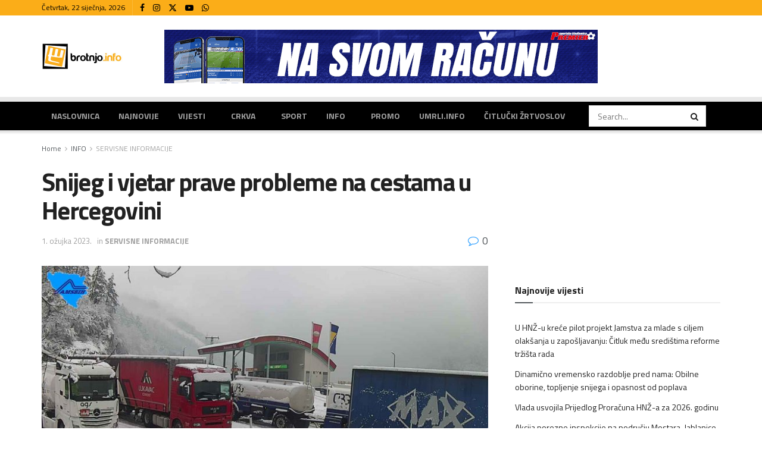

--- FILE ---
content_type: text/html; charset=UTF-8
request_url: https://www.brotnjo.info/2023/03/01/snijeg-i-vjetar-prave-probleme-na-cestama-u-hercegovini/
body_size: 31520
content:
<!doctype html>
<!--[if lt IE 7]> <html class="no-js lt-ie9 lt-ie8 lt-ie7" lang="hr"> <![endif]-->
<!--[if IE 7]>    <html class="no-js lt-ie9 lt-ie8" lang="hr"> <![endif]-->
<!--[if IE 8]>    <html class="no-js lt-ie9" lang="hr"> <![endif]-->
<!--[if IE 9]>    <html class="no-js lt-ie10" lang="hr"> <![endif]-->
<!--[if gt IE 8]><!--> <html class="no-js" lang="hr"> <!--<![endif]-->
<head>
    <meta http-equiv="Content-Type" content="text/html; charset=UTF-8" />
    <meta name='viewport' content='width=device-width, initial-scale=1, user-scalable=yes' />
    <link rel="profile" href="https://gmpg.org/xfn/11" />
    <link rel="pingback" href="https://www.brotnjo.info/xmlrpc.php" />
              <script>
            (function(d){
              var js, id = 'powr-js', ref = d.getElementsByTagName('script')[0];
              if (d.getElementById(id)) {return;}
              js = d.createElement('script'); js.id = id; js.async = true;
              js.src = '//www.powr.io/powr.js';
              js.setAttribute('powr-token','xxjxquDGTg1502201225');
              js.setAttribute('external-type','wordpress');
              ref.parentNode.insertBefore(js, ref);
            }(document));
          </script>
          <meta name='robots' content='index, follow, max-image-preview:large, max-snippet:-1, max-video-preview:-1' />
<meta property="og:type" content="article">
<meta property="og:title" content="Snijeg i vjetar prave probleme na cestama u Hercegovini">
<meta property="og:site_name" content="Brotnjo.info | Čitluk - Međugorje - Hercegovina">
<meta property="og:description" content="Zbog loših vremenskih uvjeta zabrana je prometa za teretna motorna vozila na dionicama Livno – Šujica (Borova Glava) i Rakitno">
<meta property="og:url" content="https://www.brotnjo.info/2023/03/01/snijeg-i-vjetar-prave-probleme-na-cestama-u-hercegovini/">
<meta property="og:image" content="https://www.brotnjo.info/wp-content/uploads/2023/03/Jablanica.jpg">
<meta property="og:image:height" content="720">
<meta property="og:image:width" content="1280">
<meta property="article:published_time" content="2023-03-01T17:02:13+01:00">
<meta property="article:modified_time" content="2023-03-01T17:02:13+01:00">
<meta property="article:section" content="SERVISNE INFORMACIJE">
<meta name="twitter:card" content="summary_large_image">
<meta name="twitter:title" content="Snijeg i vjetar prave probleme na cestama u Hercegovini">
<meta name="twitter:description" content="Zbog loših vremenskih uvjeta zabrana je prometa za teretna motorna vozila na dionicama Livno – Šujica (Borova Glava) i Rakitno">
<meta name="twitter:url" content="https://www.brotnjo.info/2023/03/01/snijeg-i-vjetar-prave-probleme-na-cestama-u-hercegovini/">
<meta name="twitter:site" content="">
<meta name="twitter:image" content="https://www.brotnjo.info/wp-content/uploads/2023/03/Jablanica.jpg">
<meta name="twitter:image:width" content="1280">
<meta name="twitter:image:height" content="720">
			<script type="text/javascript">
			  var jnews_ajax_url = '/?ajax-request=jnews'
			</script>
			<script type="text/javascript">;window.jnews=window.jnews||{},window.jnews.library=window.jnews.library||{},window.jnews.library=function(){"use strict";var e=this;e.win=window,e.doc=document,e.noop=function(){},e.globalBody=e.doc.getElementsByTagName("body")[0],e.globalBody=e.globalBody?e.globalBody:e.doc,e.win.jnewsDataStorage=e.win.jnewsDataStorage||{_storage:new WeakMap,put:function(e,t,n){this._storage.has(e)||this._storage.set(e,new Map),this._storage.get(e).set(t,n)},get:function(e,t){return this._storage.get(e).get(t)},has:function(e,t){return this._storage.has(e)&&this._storage.get(e).has(t)},remove:function(e,t){var n=this._storage.get(e).delete(t);return 0===!this._storage.get(e).size&&this._storage.delete(e),n}},e.windowWidth=function(){return e.win.innerWidth||e.docEl.clientWidth||e.globalBody.clientWidth},e.windowHeight=function(){return e.win.innerHeight||e.docEl.clientHeight||e.globalBody.clientHeight},e.requestAnimationFrame=e.win.requestAnimationFrame||e.win.webkitRequestAnimationFrame||e.win.mozRequestAnimationFrame||e.win.msRequestAnimationFrame||window.oRequestAnimationFrame||function(e){return setTimeout(e,1e3/60)},e.cancelAnimationFrame=e.win.cancelAnimationFrame||e.win.webkitCancelAnimationFrame||e.win.webkitCancelRequestAnimationFrame||e.win.mozCancelAnimationFrame||e.win.msCancelRequestAnimationFrame||e.win.oCancelRequestAnimationFrame||function(e){clearTimeout(e)},e.classListSupport="classList"in document.createElement("_"),e.hasClass=e.classListSupport?function(e,t){return e.classList.contains(t)}:function(e,t){return e.className.indexOf(t)>=0},e.addClass=e.classListSupport?function(t,n){e.hasClass(t,n)||t.classList.add(n)}:function(t,n){e.hasClass(t,n)||(t.className+=" "+n)},e.removeClass=e.classListSupport?function(t,n){e.hasClass(t,n)&&t.classList.remove(n)}:function(t,n){e.hasClass(t,n)&&(t.className=t.className.replace(n,""))},e.objKeys=function(e){var t=[];for(var n in e)Object.prototype.hasOwnProperty.call(e,n)&&t.push(n);return t},e.isObjectSame=function(e,t){var n=!0;return JSON.stringify(e)!==JSON.stringify(t)&&(n=!1),n},e.extend=function(){for(var e,t,n,o=arguments[0]||{},i=1,a=arguments.length;i<a;i++)if(null!==(e=arguments[i]))for(t in e)o!==(n=e[t])&&void 0!==n&&(o[t]=n);return o},e.dataStorage=e.win.jnewsDataStorage,e.isVisible=function(e){return 0!==e.offsetWidth&&0!==e.offsetHeight||e.getBoundingClientRect().length},e.getHeight=function(e){return e.offsetHeight||e.clientHeight||e.getBoundingClientRect().height},e.getWidth=function(e){return e.offsetWidth||e.clientWidth||e.getBoundingClientRect().width},e.supportsPassive=!1;try{var t=Object.defineProperty({},"passive",{get:function(){e.supportsPassive=!0}});"createEvent"in e.doc?e.win.addEventListener("test",null,t):"fireEvent"in e.doc&&e.win.attachEvent("test",null)}catch(e){}e.passiveOption=!!e.supportsPassive&&{passive:!0},e.setStorage=function(e,t){e="jnews-"+e;var n={expired:Math.floor(((new Date).getTime()+432e5)/1e3)};t=Object.assign(n,t);localStorage.setItem(e,JSON.stringify(t))},e.getStorage=function(e){e="jnews-"+e;var t=localStorage.getItem(e);return null!==t&&0<t.length?JSON.parse(localStorage.getItem(e)):{}},e.expiredStorage=function(){var t,n="jnews-";for(var o in localStorage)o.indexOf(n)>-1&&"undefined"!==(t=e.getStorage(o.replace(n,""))).expired&&t.expired<Math.floor((new Date).getTime()/1e3)&&localStorage.removeItem(o)},e.addEvents=function(t,n,o){for(var i in n){var a=["touchstart","touchmove"].indexOf(i)>=0&&!o&&e.passiveOption;"createEvent"in e.doc?t.addEventListener(i,n[i],a):"fireEvent"in e.doc&&t.attachEvent("on"+i,n[i])}},e.removeEvents=function(t,n){for(var o in n)"createEvent"in e.doc?t.removeEventListener(o,n[o]):"fireEvent"in e.doc&&t.detachEvent("on"+o,n[o])},e.triggerEvents=function(t,n,o){var i;o=o||{detail:null};return"createEvent"in e.doc?(!(i=e.doc.createEvent("CustomEvent")||new CustomEvent(n)).initCustomEvent||i.initCustomEvent(n,!0,!1,o),void t.dispatchEvent(i)):"fireEvent"in e.doc?((i=e.doc.createEventObject()).eventType=n,void t.fireEvent("on"+i.eventType,i)):void 0},e.getParents=function(t,n){void 0===n&&(n=e.doc);for(var o=[],i=t.parentNode,a=!1;!a;)if(i){var r=i;r.querySelectorAll(n).length?a=!0:(o.push(r),i=r.parentNode)}else o=[],a=!0;return o},e.forEach=function(e,t,n){for(var o=0,i=e.length;o<i;o++)t.call(n,e[o],o)},e.getText=function(e){return e.innerText||e.textContent},e.setText=function(e,t){var n="object"==typeof t?t.innerText||t.textContent:t;e.innerText&&(e.innerText=n),e.textContent&&(e.textContent=n)},e.httpBuildQuery=function(t){return e.objKeys(t).reduce(function t(n){var o=arguments.length>1&&void 0!==arguments[1]?arguments[1]:null;return function(i,a){var r=n[a];a=encodeURIComponent(a);var s=o?"".concat(o,"[").concat(a,"]"):a;return null==r||"function"==typeof r?(i.push("".concat(s,"=")),i):["number","boolean","string"].includes(typeof r)?(i.push("".concat(s,"=").concat(encodeURIComponent(r))),i):(i.push(e.objKeys(r).reduce(t(r,s),[]).join("&")),i)}}(t),[]).join("&")},e.get=function(t,n,o,i){return o="function"==typeof o?o:e.noop,e.ajax("GET",t,n,o,i)},e.post=function(t,n,o,i){return o="function"==typeof o?o:e.noop,e.ajax("POST",t,n,o,i)},e.ajax=function(t,n,o,i,a){var r=new XMLHttpRequest,s=n,c=e.httpBuildQuery(o);if(t=-1!=["GET","POST"].indexOf(t)?t:"GET",r.open(t,s+("GET"==t?"?"+c:""),!0),"POST"==t&&r.setRequestHeader("Content-type","application/x-www-form-urlencoded"),r.setRequestHeader("X-Requested-With","XMLHttpRequest"),r.onreadystatechange=function(){4===r.readyState&&200<=r.status&&300>r.status&&"function"==typeof i&&i.call(void 0,r.response)},void 0!==a&&!a){return{xhr:r,send:function(){r.send("POST"==t?c:null)}}}return r.send("POST"==t?c:null),{xhr:r}},e.scrollTo=function(t,n,o){function i(e,t,n){this.start=this.position(),this.change=e-this.start,this.currentTime=0,this.increment=20,this.duration=void 0===n?500:n,this.callback=t,this.finish=!1,this.animateScroll()}return Math.easeInOutQuad=function(e,t,n,o){return(e/=o/2)<1?n/2*e*e+t:-n/2*(--e*(e-2)-1)+t},i.prototype.stop=function(){this.finish=!0},i.prototype.move=function(t){e.doc.documentElement.scrollTop=t,e.globalBody.parentNode.scrollTop=t,e.globalBody.scrollTop=t},i.prototype.position=function(){return e.doc.documentElement.scrollTop||e.globalBody.parentNode.scrollTop||e.globalBody.scrollTop},i.prototype.animateScroll=function(){this.currentTime+=this.increment;var t=Math.easeInOutQuad(this.currentTime,this.start,this.change,this.duration);this.move(t),this.currentTime<this.duration&&!this.finish?e.requestAnimationFrame.call(e.win,this.animateScroll.bind(this)):this.callback&&"function"==typeof this.callback&&this.callback()},new i(t,n,o)},e.unwrap=function(t){var n,o=t;e.forEach(t,(function(e,t){n?n+=e:n=e})),o.replaceWith(n)},e.performance={start:function(e){performance.mark(e+"Start")},stop:function(e){performance.mark(e+"End"),performance.measure(e,e+"Start",e+"End")}},e.fps=function(){var t=0,n=0,o=0;!function(){var i=t=0,a=0,r=0,s=document.getElementById("fpsTable"),c=function(t){void 0===document.getElementsByTagName("body")[0]?e.requestAnimationFrame.call(e.win,(function(){c(t)})):document.getElementsByTagName("body")[0].appendChild(t)};null===s&&((s=document.createElement("div")).style.position="fixed",s.style.top="120px",s.style.left="10px",s.style.width="100px",s.style.height="20px",s.style.border="1px solid black",s.style.fontSize="11px",s.style.zIndex="100000",s.style.backgroundColor="white",s.id="fpsTable",c(s));var l=function(){o++,n=Date.now(),(a=(o/(r=(n-t)/1e3)).toPrecision(2))!=i&&(i=a,s.innerHTML=i+"fps"),1<r&&(t=n,o=0),e.requestAnimationFrame.call(e.win,l)};l()}()},e.instr=function(e,t){for(var n=0;n<t.length;n++)if(-1!==e.toLowerCase().indexOf(t[n].toLowerCase()))return!0},e.winLoad=function(t,n){function o(o){if("complete"===e.doc.readyState||"interactive"===e.doc.readyState)return!o||n?setTimeout(t,n||1):t(o),1}o()||e.addEvents(e.win,{load:o})},e.docReady=function(t,n){function o(o){if("complete"===e.doc.readyState||"interactive"===e.doc.readyState)return!o||n?setTimeout(t,n||1):t(o),1}o()||e.addEvents(e.doc,{DOMContentLoaded:o})},e.fireOnce=function(){e.docReady((function(){e.assets=e.assets||[],e.assets.length&&(e.boot(),e.load_assets())}),50)},e.boot=function(){e.length&&e.doc.querySelectorAll("style[media]").forEach((function(e){"not all"==e.getAttribute("media")&&e.removeAttribute("media")}))},e.create_js=function(t,n){var o=e.doc.createElement("script");switch(o.setAttribute("src",t),n){case"defer":o.setAttribute("defer",!0);break;case"async":o.setAttribute("async",!0);break;case"deferasync":o.setAttribute("defer",!0),o.setAttribute("async",!0)}e.globalBody.appendChild(o)},e.load_assets=function(){"object"==typeof e.assets&&e.forEach(e.assets.slice(0),(function(t,n){var o="";t.defer&&(o+="defer"),t.async&&(o+="async"),e.create_js(t.url,o);var i=e.assets.indexOf(t);i>-1&&e.assets.splice(i,1)})),e.assets=jnewsoption.au_scripts=window.jnewsads=[]},e.setCookie=function(e,t,n){var o="";if(n){var i=new Date;i.setTime(i.getTime()+24*n*60*60*1e3),o="; expires="+i.toUTCString()}document.cookie=e+"="+(t||"")+o+"; path=/"},e.getCookie=function(e){for(var t=e+"=",n=document.cookie.split(";"),o=0;o<n.length;o++){for(var i=n[o];" "==i.charAt(0);)i=i.substring(1,i.length);if(0==i.indexOf(t))return i.substring(t.length,i.length)}return null},e.eraseCookie=function(e){document.cookie=e+"=; Path=/; Expires=Thu, 01 Jan 1970 00:00:01 GMT;"},e.docReady((function(){e.globalBody=e.globalBody==e.doc?e.doc.getElementsByTagName("body")[0]:e.globalBody,e.globalBody=e.globalBody?e.globalBody:e.doc})),e.winLoad((function(){e.winLoad((function(){var t=!1;if(void 0!==window.jnewsadmin)if(void 0!==window.file_version_checker){var n=e.objKeys(window.file_version_checker);n.length?n.forEach((function(e){t||"10.0.4"===window.file_version_checker[e]||(t=!0)})):t=!0}else t=!0;t&&(window.jnewsHelper.getMessage(),window.jnewsHelper.getNotice())}),2500)}))},window.jnews.library=new window.jnews.library;</script>
	<!-- This site is optimized with the Yoast SEO plugin v21.5 - https://yoast.com/wordpress/plugins/seo/ -->
	<title>Snijeg i vjetar prave probleme na cestama u Hercegovini - Brotnjo.info | Čitluk - Međugorje - Hercegovina</title>
	<link rel="canonical" href="https://www.brotnjo.info/2023/03/01/snijeg-i-vjetar-prave-probleme-na-cestama-u-hercegovini/" />
	<meta property="og:locale" content="hr_HR" />
	<meta property="og:type" content="article" />
	<meta property="og:title" content="Snijeg i vjetar prave probleme na cestama u Hercegovini - Brotnjo.info | Čitluk - Međugorje - Hercegovina" />
	<meta property="og:description" content="Zbog loših vremenskih uvjeta zabrana je prometa za teretna motorna vozila na dionicama Livno – Šujica (Borova Glava) i Rakitno – Blidinje. Na dionici Rakitno – Blidinje ne preporučuje se kretanje i za ostale kategorije vozila. Na dionici M-17 Mostar – Jablanica – Konjic zabrana je prometa za teretna vozila i tegljače. Na širem području [&hellip;]" />
	<meta property="og:url" content="https://www.brotnjo.info/2023/03/01/snijeg-i-vjetar-prave-probleme-na-cestama-u-hercegovini/" />
	<meta property="og:site_name" content="Brotnjo.info | Čitluk - Međugorje - Hercegovina" />
	<meta property="article:publisher" content="https://www.facebook.com/brotnjo.info" />
	<meta property="article:published_time" content="2023-03-01T16:02:13+00:00" />
	<meta property="og:image" content="https://www.brotnjo.info/wp-content/uploads/2023/03/Jablanica.jpg" />
	<meta property="og:image:width" content="1280" />
	<meta property="og:image:height" content="720" />
	<meta property="og:image:type" content="image/jpeg" />
	<meta name="author" content="Urednistvo" />
	<meta name="twitter:card" content="summary_large_image" />
	<meta name="twitter:label1" content="Napisao/la" />
	<meta name="twitter:data1" content="Urednistvo" />
	<script type="application/ld+json" class="yoast-schema-graph">{"@context":"https://schema.org","@graph":[{"@type":"Article","@id":"https://www.brotnjo.info/2023/03/01/snijeg-i-vjetar-prave-probleme-na-cestama-u-hercegovini/#article","isPartOf":{"@id":"https://www.brotnjo.info/2023/03/01/snijeg-i-vjetar-prave-probleme-na-cestama-u-hercegovini/"},"author":{"name":"Urednistvo","@id":"https://www.brotnjo.info/#/schema/person/7e2a8e1211eed7d9a6ae7d2252c32b39"},"headline":"Snijeg i vjetar prave probleme na cestama u Hercegovini","datePublished":"2023-03-01T16:02:13+00:00","dateModified":"2023-03-01T16:02:13+00:00","mainEntityOfPage":{"@id":"https://www.brotnjo.info/2023/03/01/snijeg-i-vjetar-prave-probleme-na-cestama-u-hercegovini/"},"wordCount":216,"publisher":{"@id":"https://www.brotnjo.info/#organization"},"image":{"@id":"https://www.brotnjo.info/2023/03/01/snijeg-i-vjetar-prave-probleme-na-cestama-u-hercegovini/#primaryimage"},"thumbnailUrl":"https://www.brotnjo.info/wp-content/uploads/2023/03/Jablanica.jpg","articleSection":["SERVISNE INFORMACIJE"],"inLanguage":"hr"},{"@type":"WebPage","@id":"https://www.brotnjo.info/2023/03/01/snijeg-i-vjetar-prave-probleme-na-cestama-u-hercegovini/","url":"https://www.brotnjo.info/2023/03/01/snijeg-i-vjetar-prave-probleme-na-cestama-u-hercegovini/","name":"Snijeg i vjetar prave probleme na cestama u Hercegovini - Brotnjo.info | Čitluk - Međugorje - Hercegovina","isPartOf":{"@id":"https://www.brotnjo.info/#website"},"primaryImageOfPage":{"@id":"https://www.brotnjo.info/2023/03/01/snijeg-i-vjetar-prave-probleme-na-cestama-u-hercegovini/#primaryimage"},"image":{"@id":"https://www.brotnjo.info/2023/03/01/snijeg-i-vjetar-prave-probleme-na-cestama-u-hercegovini/#primaryimage"},"thumbnailUrl":"https://www.brotnjo.info/wp-content/uploads/2023/03/Jablanica.jpg","datePublished":"2023-03-01T16:02:13+00:00","dateModified":"2023-03-01T16:02:13+00:00","breadcrumb":{"@id":"https://www.brotnjo.info/2023/03/01/snijeg-i-vjetar-prave-probleme-na-cestama-u-hercegovini/#breadcrumb"},"inLanguage":"hr","potentialAction":[{"@type":"ReadAction","target":["https://www.brotnjo.info/2023/03/01/snijeg-i-vjetar-prave-probleme-na-cestama-u-hercegovini/"]}]},{"@type":"ImageObject","inLanguage":"hr","@id":"https://www.brotnjo.info/2023/03/01/snijeg-i-vjetar-prave-probleme-na-cestama-u-hercegovini/#primaryimage","url":"https://www.brotnjo.info/wp-content/uploads/2023/03/Jablanica.jpg","contentUrl":"https://www.brotnjo.info/wp-content/uploads/2023/03/Jablanica.jpg","width":1280,"height":720},{"@type":"BreadcrumbList","@id":"https://www.brotnjo.info/2023/03/01/snijeg-i-vjetar-prave-probleme-na-cestama-u-hercegovini/#breadcrumb","itemListElement":[{"@type":"ListItem","position":1,"name":"Home","item":"https://www.brotnjo.info/"},{"@type":"ListItem","position":2,"name":"Snijeg i vjetar prave probleme na cestama u Hercegovini"}]},{"@type":"WebSite","@id":"https://www.brotnjo.info/#website","url":"https://www.brotnjo.info/","name":"Brotnjo.info | Čitluk - Međugorje - Hercegovina","description":"Vijesti i događaji s područja općine Čitluk","publisher":{"@id":"https://www.brotnjo.info/#organization"},"potentialAction":[{"@type":"SearchAction","target":{"@type":"EntryPoint","urlTemplate":"https://www.brotnjo.info/?s={search_term_string}"},"query-input":"required name=search_term_string"}],"inLanguage":"hr"},{"@type":"Organization","@id":"https://www.brotnjo.info/#organization","name":"Brotnjo.info | Čitluk - Međugorje - Hercegovina","url":"https://www.brotnjo.info/","logo":{"@type":"ImageObject","inLanguage":"hr","@id":"https://www.brotnjo.info/#/schema/logo/image/","url":"https://www.brotnjo.info/wp-content/uploads/2017/03/brotnjoinfo_logo_vijest.jpg","contentUrl":"https://www.brotnjo.info/wp-content/uploads/2017/03/brotnjoinfo_logo_vijest.jpg","width":800,"height":536,"caption":"Brotnjo.info | Čitluk - Međugorje - Hercegovina"},"image":{"@id":"https://www.brotnjo.info/#/schema/logo/image/"},"sameAs":["https://www.facebook.com/brotnjo.info"]},{"@type":"Person","@id":"https://www.brotnjo.info/#/schema/person/7e2a8e1211eed7d9a6ae7d2252c32b39","name":"Urednistvo","url":"https://www.brotnjo.info/author/news/"}]}</script>
	<!-- / Yoast SEO plugin. -->


<link rel='dns-prefetch' href='//fonts.googleapis.com' />
<link rel='preconnect' href='https://fonts.gstatic.com' />
<link rel="alternate" type="application/rss+xml" title="Brotnjo.info | Čitluk - Međugorje - Hercegovina &raquo; Kanal" href="https://www.brotnjo.info/feed/" />
<link rel="alternate" type="application/rss+xml" title="Brotnjo.info | Čitluk - Međugorje - Hercegovina &raquo; Kanal komentara" href="https://www.brotnjo.info/comments/feed/" />
<link rel="alternate" type="application/rss+xml" title="Brotnjo.info | Čitluk - Međugorje - Hercegovina &raquo; Snijeg i vjetar prave probleme na cestama u Hercegovini Kanal komentara" href="https://www.brotnjo.info/2023/03/01/snijeg-i-vjetar-prave-probleme-na-cestama-u-hercegovini/feed/" />
<link rel="alternate" title="oEmbed (JSON)" type="application/json+oembed" href="https://www.brotnjo.info/wp-json/oembed/1.0/embed?url=https%3A%2F%2Fwww.brotnjo.info%2F2023%2F03%2F01%2Fsnijeg-i-vjetar-prave-probleme-na-cestama-u-hercegovini%2F" />
<link rel="alternate" title="oEmbed (XML)" type="text/xml+oembed" href="https://www.brotnjo.info/wp-json/oembed/1.0/embed?url=https%3A%2F%2Fwww.brotnjo.info%2F2023%2F03%2F01%2Fsnijeg-i-vjetar-prave-probleme-na-cestama-u-hercegovini%2F&#038;format=xml" />
		<!-- This site uses the Google Analytics by MonsterInsights plugin v8.17 - Using Analytics tracking - https://www.monsterinsights.com/ -->
							<script src="//www.googletagmanager.com/gtag/js?id=G-60DYG85CFZ"  data-cfasync="false" data-wpfc-render="false" type="text/javascript" async></script>
			<script data-cfasync="false" data-wpfc-render="false" type="text/javascript">
				var mi_version = '8.17';
				var mi_track_user = true;
				var mi_no_track_reason = '';
				
								var disableStrs = [
										'ga-disable-G-60DYG85CFZ',
									];

				/* Function to detect opted out users */
				function __gtagTrackerIsOptedOut() {
					for (var index = 0; index < disableStrs.length; index++) {
						if (document.cookie.indexOf(disableStrs[index] + '=true') > -1) {
							return true;
						}
					}

					return false;
				}

				/* Disable tracking if the opt-out cookie exists. */
				if (__gtagTrackerIsOptedOut()) {
					for (var index = 0; index < disableStrs.length; index++) {
						window[disableStrs[index]] = true;
					}
				}

				/* Opt-out function */
				function __gtagTrackerOptout() {
					for (var index = 0; index < disableStrs.length; index++) {
						document.cookie = disableStrs[index] + '=true; expires=Thu, 31 Dec 2099 23:59:59 UTC; path=/';
						window[disableStrs[index]] = true;
					}
				}

				if ('undefined' === typeof gaOptout) {
					function gaOptout() {
						__gtagTrackerOptout();
					}
				}
								window.dataLayer = window.dataLayer || [];

				window.MonsterInsightsDualTracker = {
					helpers: {},
					trackers: {},
				};
				if (mi_track_user) {
					function __gtagDataLayer() {
						dataLayer.push(arguments);
					}

					function __gtagTracker(type, name, parameters) {
						if (!parameters) {
							parameters = {};
						}

						if (parameters.send_to) {
							__gtagDataLayer.apply(null, arguments);
							return;
						}

						if (type === 'event') {
														parameters.send_to = monsterinsights_frontend.v4_id;
							var hookName = name;
							if (typeof parameters['event_category'] !== 'undefined') {
								hookName = parameters['event_category'] + ':' + name;
							}

							if (typeof MonsterInsightsDualTracker.trackers[hookName] !== 'undefined') {
								MonsterInsightsDualTracker.trackers[hookName](parameters);
							} else {
								__gtagDataLayer('event', name, parameters);
							}
							
						} else {
							__gtagDataLayer.apply(null, arguments);
						}
					}

					__gtagTracker('js', new Date());
					__gtagTracker('set', {
						'developer_id.dZGIzZG': true,
											});
										__gtagTracker('config', 'G-60DYG85CFZ', {"forceSSL":"true"} );
															window.gtag = __gtagTracker;										(function () {
						/* https://developers.google.com/analytics/devguides/collection/analyticsjs/ */
						/* ga and __gaTracker compatibility shim. */
						var noopfn = function () {
							return null;
						};
						var newtracker = function () {
							return new Tracker();
						};
						var Tracker = function () {
							return null;
						};
						var p = Tracker.prototype;
						p.get = noopfn;
						p.set = noopfn;
						p.send = function () {
							var args = Array.prototype.slice.call(arguments);
							args.unshift('send');
							__gaTracker.apply(null, args);
						};
						var __gaTracker = function () {
							var len = arguments.length;
							if (len === 0) {
								return;
							}
							var f = arguments[len - 1];
							if (typeof f !== 'object' || f === null || typeof f.hitCallback !== 'function') {
								if ('send' === arguments[0]) {
									var hitConverted, hitObject = false, action;
									if ('event' === arguments[1]) {
										if ('undefined' !== typeof arguments[3]) {
											hitObject = {
												'eventAction': arguments[3],
												'eventCategory': arguments[2],
												'eventLabel': arguments[4],
												'value': arguments[5] ? arguments[5] : 1,
											}
										}
									}
									if ('pageview' === arguments[1]) {
										if ('undefined' !== typeof arguments[2]) {
											hitObject = {
												'eventAction': 'page_view',
												'page_path': arguments[2],
											}
										}
									}
									if (typeof arguments[2] === 'object') {
										hitObject = arguments[2];
									}
									if (typeof arguments[5] === 'object') {
										Object.assign(hitObject, arguments[5]);
									}
									if ('undefined' !== typeof arguments[1].hitType) {
										hitObject = arguments[1];
										if ('pageview' === hitObject.hitType) {
											hitObject.eventAction = 'page_view';
										}
									}
									if (hitObject) {
										action = 'timing' === arguments[1].hitType ? 'timing_complete' : hitObject.eventAction;
										hitConverted = mapArgs(hitObject);
										__gtagTracker('event', action, hitConverted);
									}
								}
								return;
							}

							function mapArgs(args) {
								var arg, hit = {};
								var gaMap = {
									'eventCategory': 'event_category',
									'eventAction': 'event_action',
									'eventLabel': 'event_label',
									'eventValue': 'event_value',
									'nonInteraction': 'non_interaction',
									'timingCategory': 'event_category',
									'timingVar': 'name',
									'timingValue': 'value',
									'timingLabel': 'event_label',
									'page': 'page_path',
									'location': 'page_location',
									'title': 'page_title',
								};
								for (arg in args) {
																		if (!(!args.hasOwnProperty(arg) || !gaMap.hasOwnProperty(arg))) {
										hit[gaMap[arg]] = args[arg];
									} else {
										hit[arg] = args[arg];
									}
								}
								return hit;
							}

							try {
								f.hitCallback();
							} catch (ex) {
							}
						};
						__gaTracker.create = newtracker;
						__gaTracker.getByName = newtracker;
						__gaTracker.getAll = function () {
							return [];
						};
						__gaTracker.remove = noopfn;
						__gaTracker.loaded = true;
						window['__gaTracker'] = __gaTracker;
					})();
									} else {
										console.log("");
					(function () {
						function __gtagTracker() {
							return null;
						}

						window['__gtagTracker'] = __gtagTracker;
						window['gtag'] = __gtagTracker;
					})();
									}
			</script>
				<!-- / Google Analytics by MonsterInsights -->
		<!-- brotnjo.info is managing ads with Advanced Ads 1.37.2 – https://wpadvancedads.com/ --><script id="brotn-ready">
			window.advanced_ads_ready=function(e,a){a=a||"complete";var d=function(e){return"interactive"===a?"loading"!==e:"complete"===e};d(document.readyState)?e():document.addEventListener("readystatechange",(function(a){d(a.target.readyState)&&e()}),{once:"interactive"===a})},window.advanced_ads_ready_queue=window.advanced_ads_ready_queue||[];		</script>
		<style id='wp-img-auto-sizes-contain-inline-css' type='text/css'>
img:is([sizes=auto i],[sizes^="auto," i]){contain-intrinsic-size:3000px 1500px}
/*# sourceURL=wp-img-auto-sizes-contain-inline-css */
</style>
<style id='wp-emoji-styles-inline-css' type='text/css'>

	img.wp-smiley, img.emoji {
		display: inline !important;
		border: none !important;
		box-shadow: none !important;
		height: 1em !important;
		width: 1em !important;
		margin: 0 0.07em !important;
		vertical-align: -0.1em !important;
		background: none !important;
		padding: 0 !important;
	}
/*# sourceURL=wp-emoji-styles-inline-css */
</style>
<style id='classic-theme-styles-inline-css' type='text/css'>
/*! This file is auto-generated */
.wp-block-button__link{color:#fff;background-color:#32373c;border-radius:9999px;box-shadow:none;text-decoration:none;padding:calc(.667em + 2px) calc(1.333em + 2px);font-size:1.125em}.wp-block-file__button{background:#32373c;color:#fff;text-decoration:none}
/*# sourceURL=/wp-includes/css/classic-themes.min.css */
</style>
<link rel='stylesheet' id='advpsStyleSheet-css' href='https://www.brotnjo.info/wp-content/plugins/advanced-post-slider/advps-style.css?ver=6.9' type='text/css' media='all' />
<link rel='stylesheet' id='awesome-weather-css' href='https://www.brotnjo.info/wp-content/plugins/awesome-weather/awesome-weather.css?ver=6.9' type='text/css' media='all' />
<style id='awesome-weather-inline-css' type='text/css'>
.awesome-weather-wrap { font-family: 'Open Sans', sans-serif;  font-weight: 400; font-size: 14px; line-height: 14px; } 
/*# sourceURL=awesome-weather-inline-css */
</style>
<link rel='stylesheet' id='opensans-googlefont-css' href='https://fonts.googleapis.com/css?family=Open+Sans%3A400%2C300&#038;ver=6.9' type='text/css' media='all' />
<link rel='stylesheet' id='bbp-default-css' href='https://www.brotnjo.info/wp-content/plugins/bbpress/templates/default/css/bbpress.min.css?ver=2.6.9' type='text/css' media='all' />
<link rel='stylesheet' id='bp-legacy-css-css' href='https://www.brotnjo.info/wp-content/plugins/buddypress/bp-templates/bp-legacy/css/buddypress.min.css?ver=10.6.0' type='text/css' media='screen' />
<link rel='stylesheet' id='contact-form-7-css' href='https://www.brotnjo.info/wp-content/plugins/contact-form-7/includes/css/styles.css?ver=5.6.4' type='text/css' media='all' />
<link rel='stylesheet' id='Rich_Web_Photo_Slider-css' href='https://www.brotnjo.info/wp-content/plugins/slider-images/Style/Rich-Web-Slider-Widget.css?ver=6.9' type='text/css' media='all' />
<link rel='stylesheet' id='fontawesomeSl-css-css' href='https://www.brotnjo.info/wp-content/plugins/slider-images/Style/richwebicons.css?ver=6.9' type='text/css' media='all' />
<link rel='stylesheet' id='viralpress-core-css-css' href='https://www.brotnjo.info/wp-content/plugins/viralpress/assets/css/viralpress.min.css?ver=3.1' type='text/css' media='all' />
<link rel='stylesheet' id='ffwd_frontend-css' href='https://www.brotnjo.info/wp-content/plugins/wd-facebook-feed/css/ffwd_frontend.css?ver=1.1.15' type='text/css' media='all' />
<link rel='stylesheet' id='ffwd_fonts-css' href='https://www.brotnjo.info/wp-content/plugins/wd-facebook-feed/css/fonts.css?ver=1.1.15' type='text/css' media='all' />
<link rel='stylesheet' id='ffwd_mCustomScrollbar-css' href='https://www.brotnjo.info/wp-content/plugins/wd-facebook-feed/css/jquery.mCustomScrollbar.css?ver=1.1.15' type='text/css' media='all' />
<link rel='stylesheet' id='wp-polls-css' href='https://www.brotnjo.info/wp-content/plugins/wp-polls/polls-css.css?ver=2.77.0' type='text/css' media='all' />
<style id='wp-polls-inline-css' type='text/css'>
.wp-polls .pollbar {
	margin: 1px;
	font-size: 8px;
	line-height: 10px;
	height: 10px;
	background-image: url('https://www.brotnjo.info/wp-content/plugins/wp-polls/images/default_gradient/pollbg.gif');
	border: 1px solid #0060d7;
}

/*# sourceURL=wp-polls-inline-css */
</style>
<link rel='stylesheet' id='ppress-frontend-css' href='https://www.brotnjo.info/wp-content/plugins/wp-user-avatar/assets/css/frontend.min.css?ver=4.3.2' type='text/css' media='all' />
<link rel='stylesheet' id='ppress-flatpickr-css' href='https://www.brotnjo.info/wp-content/plugins/wp-user-avatar/assets/flatpickr/flatpickr.min.css?ver=4.3.2' type='text/css' media='all' />
<link rel='stylesheet' id='ppress-select2-css' href='https://www.brotnjo.info/wp-content/plugins/wp-user-avatar/assets/select2/select2.min.css?ver=6.9' type='text/css' media='all' />
<link rel='stylesheet' id='flexslider-css' href='https://www.brotnjo.info/wp-content/plugins/js_composer/assets/lib/flexslider/flexslider.min.css?ver=6.10.0' type='text/css' media='all' />
<link rel='stylesheet' id='jnews-parent-style-css' href='https://www.brotnjo.info/wp-content/themes/jnews/style.css?ver=6.9' type='text/css' media='all' />
<link rel='stylesheet' id='js_composer_front-css' href='https://www.brotnjo.info/wp-content/plugins/js_composer/assets/css/js_composer.min.css?ver=6.10.0' type='text/css' media='all' />
<link rel='stylesheet' id='rsfv-fallback-css' href='https://www.brotnjo.info/wp-content/plugins/really-simple-featured-video/includes/Compatibility/Themes/Fallback/styles.css?ver=1710844846' type='text/css' media='all' />
<link rel='stylesheet' id='jeg_customizer_font-css' href='//fonts.googleapis.com/css?family=Titillium+Web%3Aregular%2C700%2C600%2C900&#038;display=swap&#038;ver=1.3.0' type='text/css' media='all' />
<link rel='stylesheet' id='jnews-frontend-css' href='https://www.brotnjo.info/wp-content/themes/jnews/assets/dist/frontend.min.css?ver=1.0.0' type='text/css' media='all' />
<link rel='stylesheet' id='jnews-js-composer-css' href='https://www.brotnjo.info/wp-content/themes/jnews/assets/css/js-composer-frontend.css?ver=1.0.0' type='text/css' media='all' />
<link rel='stylesheet' id='jnews-style-css' href='https://www.brotnjo.info/wp-content/themes/jnews-child/style.css?ver=1.0.0' type='text/css' media='all' />
<link rel='stylesheet' id='jnews-darkmode-css' href='https://www.brotnjo.info/wp-content/themes/jnews/assets/css/darkmode.css?ver=1.0.0' type='text/css' media='all' />
<link rel='stylesheet' id='frs-css-css' href='https://www.brotnjo.info/wp-content/plugins/fluid-responsive-slideshow/css/frs.css?ver=2.3.1' type='text/css' media='all' />
<link rel='stylesheet' id='frs-position-css' href='https://www.brotnjo.info/wp-content/plugins/fluid-responsive-slideshow/css/frs-position.css?ver=2.3.1' type='text/css' media='all' />
<link rel='stylesheet' id='OpenSans-css' href='https://fonts.googleapis.com/css?family=Open+Sans%3A400italic%2C700italic%2C400%2C700&#038;ver=2.3.1' type='text/css' media='all' />
<script type="text/javascript" data-cfasync="false" src="https://www.brotnjo.info/wp-includes/js/jquery/jquery.min.js?ver=3.7.1" id="jquery-core-js"></script>
<script type="text/javascript" data-cfasync="false" src="https://www.brotnjo.info/wp-includes/js/jquery/jquery-migrate.min.js?ver=3.4.1" id="jquery-migrate-js"></script>
<script type="text/javascript" src="https://www.brotnjo.info/wp-content/plugins/fluid-responsive-slideshow/js/frs.js?ver=2.3.1" id="fluid-responsive-slideshow-js"></script>
<script type="text/javascript" src="https://www.brotnjo.info/wp-content/plugins/fluid-responsive-slideshow/js/jquery.touchSwipe.min.js?ver=6.9" id="touchSwipe_js-js"></script>
<script type="text/javascript" src="https://www.brotnjo.info/wp-content/plugins/fluid-responsive-slideshow/js/imagesloaded.min.js?ver=2.3.1" id="images-loaded-js"></script>
<script type="text/javascript" src="https://www.brotnjo.info/wp-content/plugins/google-analytics-for-wordpress/assets/js/frontend-gtag.min.js?ver=8.17" id="monsterinsights-frontend-script-js"></script>
<script data-cfasync="false" data-wpfc-render="false" type="text/javascript" id='monsterinsights-frontend-script-js-extra'>/* <![CDATA[ */
var monsterinsights_frontend = {"js_events_tracking":"true","download_extensions":"doc,pdf,ppt,zip,xls,docx,pptx,xlsx","inbound_paths":"[]","home_url":"https:\/\/www.brotnjo.info","hash_tracking":"false","v4_id":"G-60DYG85CFZ"};/* ]]> */
</script>
<script type="text/javascript" src="https://www.brotnjo.info/wp-content/plugins/advanced-post-slider/js/advps.frnt.script.js?ver=6.9" id="advps_front_script-js"></script>
<script type="text/javascript" src="https://www.brotnjo.info/wp-content/plugins/advanced-post-slider/bxslider/jquery.bxslider.min.js?ver=6.9" id="advps_jbx-js"></script>
<script type="text/javascript" id="bp-confirm-js-extra">
/* <![CDATA[ */
var BP_Confirm = {"are_you_sure":"Jeste li sigurni?"};
//# sourceURL=bp-confirm-js-extra
/* ]]> */
</script>
<script type="text/javascript" src="https://www.brotnjo.info/wp-content/plugins/buddypress/bp-core/js/confirm.min.js?ver=10.6.0" id="bp-confirm-js"></script>
<script type="text/javascript" src="https://www.brotnjo.info/wp-content/plugins/buddypress/bp-core/js/widget-members.min.js?ver=10.6.0" id="bp-widget-members-js"></script>
<script type="text/javascript" src="https://www.brotnjo.info/wp-content/plugins/buddypress/bp-core/js/jquery-query.min.js?ver=10.6.0" id="bp-jquery-query-js"></script>
<script type="text/javascript" src="https://www.brotnjo.info/wp-content/plugins/buddypress/bp-core/js/vendor/jquery-cookie.min.js?ver=10.6.0" id="bp-jquery-cookie-js"></script>
<script type="text/javascript" src="https://www.brotnjo.info/wp-content/plugins/buddypress/bp-core/js/vendor/jquery-scroll-to.min.js?ver=10.6.0" id="bp-jquery-scroll-to-js"></script>
<script type="text/javascript" id="bp-legacy-js-js-extra">
/* <![CDATA[ */
var BP_DTheme = {"accepted":"Prihva\u0107eno","close":"Zatvori","comments":"komentara","leave_group_confirm":"Jesi li siguran da \u017eeli\u0161 napustiti ovu grupu?","mark_as_fav":"Favorit","my_favs":"Moji Favoriti","rejected":"Odba\u010deno","remove_fav":"Ukloni Favorite","show_all":"Prika\u017ei sve","show_all_comments":"Prika\u017ei sve komentare ovoga","show_x_comments":"Show all comments (%d)","unsaved_changes":"Postavke va\u0161eg profila nisu spremljene. Ako napustite stranicu promjene \u0107e biti izgubljene.","view":"Pregledaj","store_filter_settings":""};
//# sourceURL=bp-legacy-js-js-extra
/* ]]> */
</script>
<script type="text/javascript" src="https://www.brotnjo.info/wp-content/plugins/buddypress/bp-templates/bp-legacy/js/buddypress.min.js?ver=10.6.0" id="bp-legacy-js-js"></script>
<script type="text/javascript" src="https://www.brotnjo.info/wp-includes/js/jquery/ui/core.min.js?ver=1.13.3" id="jquery-ui-core-js"></script>
<script type="text/javascript" id="Rich_Web_Photo_Slider-js-extra">
/* <![CDATA[ */
var object = {"ajaxurl":"https://www.brotnjo.info/wp-admin/admin-ajax.php"};
//# sourceURL=Rich_Web_Photo_Slider-js-extra
/* ]]> */
</script>
<script type="text/javascript" src="https://www.brotnjo.info/wp-content/plugins/slider-images/Scripts/Rich-Web-Slider-Widget.js?ver=6.9" id="Rich_Web_Photo_Slider-js"></script>
<script type="text/javascript" src="https://www.brotnjo.info/wp-content/plugins/slider-images/Scripts/jquery.easing.1.2.js?ver=6.9" id="Rich_Web_Photo_Slider2-js"></script>
<script type="text/javascript" src="https://www.brotnjo.info/wp-content/plugins/slider-images/Scripts/jquery.anythingslider.min.js?ver=6.9" id="Rich_Web_Photo_Slider3-js"></script>
<script type="text/javascript" src="https://www.brotnjo.info/wp-content/plugins/slider-images/Scripts/jquery.colorbox-min.js?ver=6.9" id="Rich_Web_Photo_Slider4-js"></script>
<script type="text/javascript" src="https://www.brotnjo.info/wp-content/plugins/slider/js/jssor.js?ver=6.9" id="reslide_jssor_front-js"></script>
<script type="text/javascript" src="https://www.brotnjo.info/wp-content/plugins/slider/js/helper.js?ver=6.9" id="reslide_helper_script_front_end-js"></script>
<script type="text/javascript" src="https://www.brotnjo.info/wp-content/plugins/slider/js/rslightbox.js?ver=6.9" id="reslide_rslightbox-js"></script>
<script type="text/javascript" id="viralpress-core-js-js-extra">
/* <![CDATA[ */
var vp_user_logged_in = "";
var vp_ajax_nonce = "e421115561";
var vp_fb_app_id = "";
var vp_google_oauth_id = "";
var vp_google_api_key = "";
var vp_home_url = "https://www.brotnjo.info/";
var vp_meme_gen_url = "https://www.brotnjo.info/meme-generator";
var vp_create_url = "https://www.brotnjo.info/create";
var vp_img_dir_url = "https://www.brotnjo.info/wp-content/plugins/viralpress/assets/images";
var vp_spinner_url = "https://www.brotnjo.info/wp-content/plugins/viralpress/assets/images/spinner.gif";
var vp_ajaxurl = "https://www.brotnjo.info/wp-admin/admin-ajax.php";
var vp_lang = {"add_tags":"Add tags to your post","add_preface":"Add preface","hide_preface":"Hide preface","optional":"(Optional)","op_ok":"Operation successful","saved":"Saved successfully","save":"Save","close":"Close","source":"Source","manage_media":"Manage media","upload_media":"Upload media","upload_avatar":"Upload new avatar","upload_cover":"Upload new cover","upload_from_url":"Upload from URL","login_success_wait":"Please wait...","login_failed":"Login failed","remove_entry":"Remove this entry","title":"Title","type_title":"Type a title of this entry","type_source":"Add a source URL","type_desc":"Type a description of this entry","type_qu":"Type a question or add an image","type_ans":"Type an answer or add an image","required":"(Required)","desc":"Description","add_photo":"Add a photo","show_details":"Show details","hide_details":"Hide details","toggle_editor":"Toggle editor","upload_photo":"Upload a photo","insert":"Insert","remove":"Remove","add_thumb":"Thumb & subtitle","downloading":"Downloading...","change_photo":"Change photo","add_video":"Upload video","add_audio":"Upload audio","add_pin":"Embed from websites","change_video":"Change video","change_audio":"Change audio","change_pin":"Change item","insert_url":"Insert a url","choose_valid_video_domain":"Please insert a supported video host - youtube, dailymotion, vimeo, vine, bbc, ted, liveleak, facebook, ","choose_valid_audio_domain":"Please insert a supported audio host - soundcloud, ","choose_valid_pin_domain":"Please insert a supported embed host - youtube,facebook,dailymotion,vimeo,ted,bbc,liveleak,instagram,fbpage,twitter,twitter_profile,vine,pinterest_pin,pinterest_board,pinterest_profile,gplus,soundcloud,custom, ","choose_valid_pin_code":"Invalid embed code","invalid_url":"Failed to parse url","more_details":"More details","poll":"Poll","text":"Text","quiz":"Quiz","image":"Image","video":"Video","audio":"Audio","pin":"Embed","results":"Results","question":"Question","possible_answers":"Possible answers","answers":"Answers","answer":"Answer","correct_answer":"Correct Answer","you_score":"SCORE","you_got":"You Got","out_of":"out of","add_answer":"Add more answer","title_of_exp":"Title of explanation","desc_of_exp":"Describe answer in details","explain_answer":"Explain correct answer","withdraw_last_vote":"You already reacted to this post. Withdraw the previous reaction to react again.","scoring":"Show this result for scores between","from":"From","to":"To","all_required":"Please answer all the questions.","vote_done":"You have submitted your vote. Thank you for your participation.","votes":"votes","sel_mass_action":"Please select a mass action","sel_at_one_post":"Please select at least one post","deleted":"Deleted","select":"Select","could_not_edit":"post could not be edited","confirm_action":"Are you sure to perform this action?","confirm_del":"Are you sure to delete this item?","big_or":"OR","upload_from_link":"Upload from link","show_numering":"Show numbering","edit_post_title":"Edit post - Brotnjo.info | \u010citluk - Me\u0111ugorje - Hercegovina","lk_embed_url":"Liveleak embed code required. Liveleak video url will not work","must_share_quiz":"You must share the quiz before you can see result","sure_react":"Are you sure to react with this gif?","submit":"Submit","gallery":"Gallery","playlist":"Playlist","sel_img":"Select images","sel_playlist":"Select audio or video files","one_type_playlist":"Audio and video files cannot be mixed in playlist","add_more_photo":"Add more photo","must_login":"You must login to perform this action","result":"Result","select_one":"Select one","gal_cols":"Gallery column","gal_autostart":"Caraousel autostart","gal_type":"Gallery type","thumbnail":"Thumbnail grid","rectangular":"Tiled mosaic","columns":"Tiled columns","square":"Square tiles","circle":"Circle","slideshow":"Slideshow/carousel","yes":"Yes","no":"No","submitting_open_list":"Submitting open list...","submitted_open_list":"Your list was successfully submitted for review. See your submissions \u003Ca href=\"https://www.brotnjo.info/profile/\"\u003E here \u003C/a\u003E","entry_deleted":"Item deleted successfully.","url_required_react":"URL required for posting reaction.","gen_meme":"Create meme","img_req":"Image required","vp_req":"required","add_more_media":"Add more media","sel_img_meme":"Select an image","hide_thumb":"Hide settings","entry_move_up":"Move entry up","entry_move_down":"Move entry down","toggle_source":"Toggle source code","show_adv_opt":"Show advanced options","hide_adv_opt":"Hide advanced options","pl_wait_action":"Please wait while we complete your previous action","sure_exit":"Are you sure to exit?","news_text1":"Add one or more news entry","image_text1":"Add one or more image","meme_text1":"Add one or more meme","list_text1":"Add one or more list item","audio_text1":"Add one or more audio","video_text1":"Add one or more video","playlist_text1":"Add one or more playlist","gallery_text1":"Add one or more gallery","quiz_text1":"Quiz questions","poll_text1":"Add one or more poll","news_title":"Submit a news or story","image_title":"Submit image","meme_title":"Create meme","list_title":"Create list","audio_title":"Submit audio","video_title":"Submit video","playlist_title":"Submit playlist","gallery_title":"Submit gallery","quiz_title":"Create a quiz","poll_title":"Create a poll","news_text2":"Want to add more news, photos or embeds?","image_text2":"Want to add more image or meme?","meme_text2":"Choose an image and start building your great meme","list_text2":"What type of list you want to add next?","audio_text2":"What to do next - upload audio or embed from websites?","video_text2":"What to do next - upload video or embed from websites?","playlist_text2":"Want to add more playlist?","gallery_text2":"Want to add more gallery?","quiz_text2":"Want to add more question?","poll_text2":"Want to add more poll or describe your poll?"};
var vp_allow_anon_votes = "0";
var vp_share_quiz_force = "0";
var vp_hotlink_image = "0";
var vp_allowed_embeds = "";
var vp_autoload_op_editor = "0";
var vp_self_video = "0";
var vp_self_audio = "0";
var vp_meme_enabled = "1";
//# sourceURL=viralpress-core-js-js-extra
/* ]]> */
</script>
<script type="text/javascript" data-cfasync="false" src="https://www.brotnjo.info/wp-content/plugins/viralpress/assets/js/viralpress.min.js?ver=3.1" id="viralpress-core-js-js"></script>
<script type="text/javascript" id="ffwd_cache-js-extra">
/* <![CDATA[ */
var ffwd_cache = {"ajax_url":"https://www.brotnjo.info/wp-admin/admin-ajax.php","update_data":"[]","need_update":"false"};
//# sourceURL=ffwd_cache-js-extra
/* ]]> */
</script>
<script type="text/javascript" src="https://www.brotnjo.info/wp-content/plugins/wd-facebook-feed/js/ffwd_cache.js?ver=1.1.15" id="ffwd_cache-js"></script>
<script type="text/javascript" id="ffwd_frontend-js-extra">
/* <![CDATA[ */
var ffwd_frontend_text = {"comment_reply":"Reply","view":"View","more_comments":"more comments","year":"year","years":"years","hour":"hour","hours":"hours","months":"months","month":"month","weeks":"weeks","week":"week","days":"days","day":"day","minutes":"minutes","minute":"minute","seconds":"seconds","second":"second","ago":"ago","ajax_url":"https://www.brotnjo.info/wp-admin/admin-ajax.php","and":"and","others":"others"};
//# sourceURL=ffwd_frontend-js-extra
/* ]]> */
</script>
<script type="text/javascript" src="https://www.brotnjo.info/wp-content/plugins/wd-facebook-feed/js/ffwd_frontend.js?ver=1.1.15" id="ffwd_frontend-js"></script>
<script type="text/javascript" src="https://www.brotnjo.info/wp-content/plugins/wd-facebook-feed/js/jquery.mobile.js?ver=1.1.15" id="ffwd_jquery_mobile-js"></script>
<script type="text/javascript" src="https://www.brotnjo.info/wp-content/plugins/wd-facebook-feed/js/jquery.mCustomScrollbar.concat.min.js?ver=1.1.15" id="ffwd_mCustomScrollbar-js"></script>
<script type="text/javascript" src="https://www.brotnjo.info/wp-content/plugins/wd-facebook-feed/js/jquery.fullscreen-0.4.1.js?ver=0.4.1" id="jquery-fullscreen-js"></script>
<script type="text/javascript" id="ffwd_gallery_box-js-extra">
/* <![CDATA[ */
var ffwd_objectL10n = {"ffwd_field_required":"field is required.","ffwd_mail_validation":"This is not a valid email address.","ffwd_search_result":"There are no images matching your search."};
//# sourceURL=ffwd_gallery_box-js-extra
/* ]]> */
</script>
<script type="text/javascript" src="https://www.brotnjo.info/wp-content/plugins/wd-facebook-feed/js/ffwd_gallery_box.js?ver=1.1.15" id="ffwd_gallery_box-js"></script>
<script type="text/javascript" src="https://www.brotnjo.info/wp-content/plugins/wp-user-avatar/assets/flatpickr/flatpickr.min.js?ver=4.3.2" id="ppress-flatpickr-js"></script>
<script type="text/javascript" src="https://www.brotnjo.info/wp-content/plugins/wp-user-avatar/assets/select2/select2.min.js?ver=4.3.2" id="ppress-select2-js"></script>
<link rel="https://api.w.org/" href="https://www.brotnjo.info/wp-json/" /><link rel="alternate" title="JSON" type="application/json" href="https://www.brotnjo.info/wp-json/wp/v2/posts/87622" /><link rel="EditURI" type="application/rsd+xml" title="RSD" href="https://www.brotnjo.info/xmlrpc.php?rsd" />
<meta name="generator" content="WordPress 6.9" />
<link rel='shortlink' href='https://www.brotnjo.info/?p=87622' />

<!-- This site is using AdRotate v5.9 to display their advertisements - https://ajdg.solutions/ -->
<!-- AdRotate CSS -->
<style type="text/css" media="screen">
	.g { margin:0px; padding:0px; overflow:hidden; line-height:1; zoom:1; }
	.g img { height:auto; }
	.g-col { position:relative; float:left; }
	.g-col:first-child { margin-left: 0; }
	.g-col:last-child { margin-right: 0; }
	@media only screen and (max-width: 480px) {
		.g-col, .g-dyn, .g-single { width:100%; margin-left:0; margin-right:0; }
	}
</style>
<!-- /AdRotate CSS -->


	<script type="text/javascript">var ajaxurl = 'https://www.brotnjo.info/wp-admin/admin-ajax.php';</script>

		<meta property="fb:pages" content="207402735968159" />
		<meta name="google-adsense-account" content="ca-pub-8683357002479282"><!-- Google tag (gtag.js) -->
		<script async src="https://www.googletagmanager.com/gtag/js?id=G-YQ98RE6M78"></script>
		<script>
		  window.dataLayer = window.dataLayer || [];
		  function gtag(){dataLayer.push(arguments);}
		  gtag('js', new Date());

		  gtag('config', 'G-YQ98RE6M78');
		</script><meta name="generator" content="Powered by WPBakery Page Builder - drag and drop page builder for WordPress."/>
<link rel='stylesheet' id='bf-minifed-css-1' href='https://www.brotnjo.info/wp-content/plugins/better-adsmanager/css/bam.min.css' type='text/css' media='all' />
<link rel='stylesheet' id='11.6.6-1768317809' href='https://www.brotnjo.info/wp-content/bs-booster-cache/c27672bde1fce10958262b5c9af61286.css' type='text/css' media='all' />
<script type='application/ld+json'>{"@context":"http:\/\/schema.org","@type":"Organization","@id":"https:\/\/www.brotnjo.info\/#organization","url":"https:\/\/www.brotnjo.info\/","name":"","logo":{"@type":"ImageObject","url":""},"sameAs":["https:\/\/facebook.com\/brotnjo.info","https:\/\/www.instagram.com\/brotnjo.info\/","https:\/\/twitter.com\/brotnjoinfo","https:\/\/www.youtube.com\/user\/webbrotnjo","https:\/\/wa.me\/387671277777"]}</script>
<script type='application/ld+json'>{"@context":"http:\/\/schema.org","@type":"WebSite","@id":"https:\/\/www.brotnjo.info\/#website","url":"https:\/\/www.brotnjo.info\/","name":"","potentialAction":{"@type":"SearchAction","target":"https:\/\/www.brotnjo.info\/?s={search_term_string}","query-input":"required name=search_term_string"}}</script>
<link rel="icon" href="https://www.brotnjo.info/wp-content/uploads/2017/03/brotnjo.info_fav.png" sizes="32x32" />
<link rel="icon" href="https://www.brotnjo.info/wp-content/uploads/2017/03/brotnjo.info_fav.png" sizes="192x192" />
<link rel="apple-touch-icon" href="https://www.brotnjo.info/wp-content/uploads/2017/03/brotnjo.info_fav.png" />
<meta name="msapplication-TileImage" content="https://www.brotnjo.info/wp-content/uploads/2017/03/brotnjo.info_fav.png" />
<script>document.addEventListener("DOMContentLoaded", function() {
    const img = document.querySelector(".jeg_midbar");
    if (img && !img.closest("a")) {
        const link = document.createElement("a");
        link.href = "https://www.premier-kladionica.com/";
        link.target="_blank";
        img.parentNode.insertBefore(link, img);
        link.appendChild(img);
    }
});</script><style id="jeg_dynamic_css" type="text/css" data-type="jeg_custom-css">.jeg_container, .jeg_content, .jeg_boxed .jeg_main .jeg_container, .jeg_autoload_separator { background-color : #ffffff; } body { --j-body-color : #53585c; --j-accent-color : #53585c; --j-heading-color : #212121; --j-entry-color : #000000; --j-entry-link-color : fbad18; } body,.jeg_newsfeed_list .tns-outer .tns-controls button,.jeg_filter_button,.owl-carousel .owl-nav div,.jeg_readmore,.jeg_hero_style_7 .jeg_post_meta a,.widget_calendar thead th,.widget_calendar tfoot a,.jeg_socialcounter a,.entry-header .jeg_meta_like a,.entry-header .jeg_meta_comment a,.entry-header .jeg_meta_donation a,.entry-header .jeg_meta_bookmark a,.entry-content tbody tr:hover,.entry-content th,.jeg_splitpost_nav li:hover a,#breadcrumbs a,.jeg_author_socials a:hover,.jeg_footer_content a,.jeg_footer_bottom a,.jeg_cartcontent,.woocommerce .woocommerce-breadcrumb a { color : #53585c; } a, .jeg_menu_style_5>li>a:hover, .jeg_menu_style_5>li.sfHover>a, .jeg_menu_style_5>li.current-menu-item>a, .jeg_menu_style_5>li.current-menu-ancestor>a, .jeg_navbar .jeg_menu:not(.jeg_main_menu)>li>a:hover, .jeg_midbar .jeg_menu:not(.jeg_main_menu)>li>a:hover, .jeg_side_tabs li.active, .jeg_block_heading_5 strong, .jeg_block_heading_6 strong, .jeg_block_heading_7 strong, .jeg_block_heading_8 strong, .jeg_subcat_list li a:hover, .jeg_subcat_list li button:hover, .jeg_pl_lg_7 .jeg_thumb .jeg_post_category a, .jeg_pl_xs_2:before, .jeg_pl_xs_4 .jeg_postblock_content:before, .jeg_postblock .jeg_post_title a:hover, .jeg_hero_style_6 .jeg_post_title a:hover, .jeg_sidefeed .jeg_pl_xs_3 .jeg_post_title a:hover, .widget_jnews_popular .jeg_post_title a:hover, .jeg_meta_author a, .widget_archive li a:hover, .widget_pages li a:hover, .widget_meta li a:hover, .widget_recent_entries li a:hover, .widget_rss li a:hover, .widget_rss cite, .widget_categories li a:hover, .widget_categories li.current-cat>a, #breadcrumbs a:hover, .jeg_share_count .counts, .commentlist .bypostauthor>.comment-body>.comment-author>.fn, span.required, .jeg_review_title, .bestprice .price, .authorlink a:hover, .jeg_vertical_playlist .jeg_video_playlist_play_icon, .jeg_vertical_playlist .jeg_video_playlist_item.active .jeg_video_playlist_thumbnail:before, .jeg_horizontal_playlist .jeg_video_playlist_play, .woocommerce li.product .pricegroup .button, .widget_display_forums li a:hover, .widget_display_topics li:before, .widget_display_replies li:before, .widget_display_views li:before, .bbp-breadcrumb a:hover, .jeg_mobile_menu li.sfHover>a, .jeg_mobile_menu li a:hover, .split-template-6 .pagenum, .jeg_mobile_menu_style_5>li>a:hover, .jeg_mobile_menu_style_5>li.sfHover>a, .jeg_mobile_menu_style_5>li.current-menu-item>a, .jeg_mobile_menu_style_5>li.current-menu-ancestor>a, .jeg_mobile_menu.jeg_menu_dropdown li.open > div > a { color : #53585c; } .jeg_menu_style_1>li>a:before, .jeg_menu_style_2>li>a:before, .jeg_menu_style_3>li>a:before, .jeg_side_toggle, .jeg_slide_caption .jeg_post_category a, .jeg_slider_type_1_wrapper .tns-controls button.tns-next, .jeg_block_heading_1 .jeg_block_title span, .jeg_block_heading_2 .jeg_block_title span, .jeg_block_heading_3, .jeg_block_heading_4 .jeg_block_title span, .jeg_block_heading_6:after, .jeg_pl_lg_box .jeg_post_category a, .jeg_pl_md_box .jeg_post_category a, .jeg_readmore:hover, .jeg_thumb .jeg_post_category a, .jeg_block_loadmore a:hover, .jeg_postblock.alt .jeg_block_loadmore a:hover, .jeg_block_loadmore a.active, .jeg_postblock_carousel_2 .jeg_post_category a, .jeg_heroblock .jeg_post_category a, .jeg_pagenav_1 .page_number.active, .jeg_pagenav_1 .page_number.active:hover, input[type="submit"], .btn, .button, .widget_tag_cloud a:hover, .popularpost_item:hover .jeg_post_title a:before, .jeg_splitpost_4 .page_nav, .jeg_splitpost_5 .page_nav, .jeg_post_via a:hover, .jeg_post_source a:hover, .jeg_post_tags a:hover, .comment-reply-title small a:before, .comment-reply-title small a:after, .jeg_storelist .productlink, .authorlink li.active a:before, .jeg_footer.dark .socials_widget:not(.nobg) a:hover .fa,.jeg_footer.dark .socials_widget:not(.nobg) a:hover span.jeg-icon, div.jeg_breakingnews_title, .jeg_overlay_slider_bottom_wrapper .tns-controls button, .jeg_overlay_slider_bottom_wrapper .tns-controls button:hover, .jeg_vertical_playlist .jeg_video_playlist_current, .woocommerce span.onsale, .woocommerce #respond input#submit:hover, .woocommerce a.button:hover, .woocommerce button.button:hover, .woocommerce input.button:hover, .woocommerce #respond input#submit.alt, .woocommerce a.button.alt, .woocommerce button.button.alt, .woocommerce input.button.alt, .jeg_popup_post .caption, .jeg_footer.dark input[type="submit"], .jeg_footer.dark .btn, .jeg_footer.dark .button, .footer_widget.widget_tag_cloud a:hover, .jeg_inner_content .content-inner .jeg_post_category a:hover, #buddypress .standard-form button, #buddypress a.button, #buddypress input[type="submit"], #buddypress input[type="button"], #buddypress input[type="reset"], #buddypress ul.button-nav li a, #buddypress .generic-button a, #buddypress .generic-button button, #buddypress .comment-reply-link, #buddypress a.bp-title-button, #buddypress.buddypress-wrap .members-list li .user-update .activity-read-more a, div#buddypress .standard-form button:hover, div#buddypress a.button:hover, div#buddypress input[type="submit"]:hover, div#buddypress input[type="button"]:hover, div#buddypress input[type="reset"]:hover, div#buddypress ul.button-nav li a:hover, div#buddypress .generic-button a:hover, div#buddypress .generic-button button:hover, div#buddypress .comment-reply-link:hover, div#buddypress a.bp-title-button:hover, div#buddypress.buddypress-wrap .members-list li .user-update .activity-read-more a:hover, #buddypress #item-nav .item-list-tabs ul li a:before, .jeg_inner_content .jeg_meta_container .follow-wrapper a { background-color : #53585c; } .jeg_block_heading_7 .jeg_block_title span, .jeg_readmore:hover, .jeg_block_loadmore a:hover, .jeg_block_loadmore a.active, .jeg_pagenav_1 .page_number.active, .jeg_pagenav_1 .page_number.active:hover, .jeg_pagenav_3 .page_number:hover, .jeg_prevnext_post a:hover h3, .jeg_overlay_slider .jeg_post_category, .jeg_sidefeed .jeg_post.active, .jeg_vertical_playlist.jeg_vertical_playlist .jeg_video_playlist_item.active .jeg_video_playlist_thumbnail img, .jeg_horizontal_playlist .jeg_video_playlist_item.active { border-color : #53585c; } .jeg_tabpost_nav li.active, .woocommerce div.product .woocommerce-tabs ul.tabs li.active, .jeg_mobile_menu_style_1>li.current-menu-item a, .jeg_mobile_menu_style_1>li.current-menu-ancestor a, .jeg_mobile_menu_style_2>li.current-menu-item::after, .jeg_mobile_menu_style_2>li.current-menu-ancestor::after, .jeg_mobile_menu_style_3>li.current-menu-item::before, .jeg_mobile_menu_style_3>li.current-menu-ancestor::before { border-bottom-color : #53585c; } .jeg_post_share .jeg-icon svg { fill : #53585c; } h1,h2,h3,h4,h5,h6,.jeg_post_title a,.entry-header .jeg_post_title,.jeg_hero_style_7 .jeg_post_title a,.jeg_block_title,.jeg_splitpost_bar .current_title,.jeg_video_playlist_title,.gallery-caption,.jeg_push_notification_button>a.button { color : #212121; } .split-template-9 .pagenum, .split-template-10 .pagenum, .split-template-11 .pagenum, .split-template-12 .pagenum, .split-template-13 .pagenum, .split-template-15 .pagenum, .split-template-18 .pagenum, .split-template-20 .pagenum, .split-template-19 .current_title span, .split-template-20 .current_title span { background-color : #212121; } .entry-content .content-inner p, .entry-content .content-inner span, .entry-content .intro-text { color : #000000; } .entry-content .content-inner a { color : fbad18; } .jeg_topbar .jeg_nav_row, .jeg_topbar .jeg_search_no_expand .jeg_search_input { line-height : 26px; } .jeg_topbar .jeg_nav_row, .jeg_topbar .jeg_nav_icon { height : 26px; } .jeg_topbar, .jeg_topbar.dark, .jeg_topbar.custom { background : #fbad18; } .jeg_topbar, .jeg_topbar.dark { color : #000000; border-top-width : 0px; border-top-color : #000000; } .jeg_midbar { height : 145px; background-image : url("https://www.brotnjo.info/wp-content/uploads/2026/01/728x90.gif"); background-repeat : no-repeat; background-position : center center; background-attachment : scroll; } .jeg_midbar, .jeg_midbar.dark { border-bottom-width : 8px; } .jeg_header .jeg_bottombar.jeg_navbar,.jeg_bottombar .jeg_nav_icon { height : 48px; } .jeg_header .jeg_bottombar.jeg_navbar, .jeg_header .jeg_bottombar .jeg_main_menu:not(.jeg_menu_style_1) > li > a, .jeg_header .jeg_bottombar .jeg_menu_style_1 > li, .jeg_header .jeg_bottombar .jeg_menu:not(.jeg_main_menu) > li > a { line-height : 48px; } .jeg_header .jeg_bottombar.jeg_navbar_wrapper:not(.jeg_navbar_boxed), .jeg_header .jeg_bottombar.jeg_navbar_boxed .jeg_nav_row { background : #000000; } .jeg_header .jeg_bottombar, .jeg_header .jeg_bottombar.jeg_navbar_dark, .jeg_bottombar.jeg_navbar_boxed .jeg_nav_row, .jeg_bottombar.jeg_navbar_dark.jeg_navbar_boxed .jeg_nav_row { border-top-width : 0px; } .jeg_header .socials_widget > a > i.fa:before { color : #000000; } .jeg_header .socials_widget.nobg > a > i > span.jeg-icon svg { fill : #000000; } .jeg_header .socials_widget.nobg > a > span.jeg-icon svg { fill : #000000; } .jeg_header .socials_widget > a > span.jeg-icon svg { fill : #000000; } .jeg_header .socials_widget > a > i > span.jeg-icon svg { fill : #000000; } .jeg_nav_search { width : 100%; } .jeg_header .jeg_menu.jeg_main_menu > li > a { color : #ffffff; } .jeg_header .jeg_navbar_wrapper .sf-arrows .sf-with-ul:after { color : #020202; } body,input,textarea,select,.chosen-container-single .chosen-single,.btn,.button { font-family: "Titillium Web",Helvetica,Arial,sans-serif; } .jeg_header, .jeg_mobile_wrapper { font-family: "Titillium Web",Helvetica,Arial,sans-serif; } .jeg_main_menu > li > a { font-family: "Titillium Web",Helvetica,Arial,sans-serif; } h3.jeg_block_title, .jeg_footer .jeg_footer_heading h3, .jeg_footer .widget h2, .jeg_tabpost_nav li { font-family: "Titillium Web",Helvetica,Arial,sans-serif; } .jeg_post_title, .entry-header .jeg_post_title, .jeg_single_tpl_2 .entry-header .jeg_post_title, .jeg_single_tpl_3 .entry-header .jeg_post_title, .jeg_single_tpl_6 .entry-header .jeg_post_title, .jeg_content .jeg_custom_title_wrapper .jeg_post_title { font-family: "Titillium Web",Helvetica,Arial,sans-serif; } .jeg_post_excerpt p, .content-inner p { font-family: "Titillium Web",Helvetica,Arial,sans-serif; } </style><style type="text/css">
					.no_thumbnail .jeg_thumb,
					.thumbnail-container.no_thumbnail {
					    display: none !important;
					}
					.jeg_search_result .jeg_pl_xs_3.no_thumbnail .jeg_postblock_content,
					.jeg_sidefeed .jeg_pl_xs_3.no_thumbnail .jeg_postblock_content,
					.jeg_pl_sm.no_thumbnail .jeg_postblock_content {
					    margin-left: 0;
					}
					.jeg_postblock_11 .no_thumbnail .jeg_postblock_content,
					.jeg_postblock_12 .no_thumbnail .jeg_postblock_content,
					.jeg_postblock_12.jeg_col_3o3 .no_thumbnail .jeg_postblock_content  {
					    margin-top: 0;
					}
					.jeg_postblock_15 .jeg_pl_md_box.no_thumbnail .jeg_postblock_content,
					.jeg_postblock_19 .jeg_pl_md_box.no_thumbnail .jeg_postblock_content,
					.jeg_postblock_24 .jeg_pl_md_box.no_thumbnail .jeg_postblock_content,
					.jeg_sidefeed .jeg_pl_md_box .jeg_postblock_content {
					    position: relative;
					}
					.jeg_postblock_carousel_2 .no_thumbnail .jeg_post_title a,
					.jeg_postblock_carousel_2 .no_thumbnail .jeg_post_title a:hover,
					.jeg_postblock_carousel_2 .no_thumbnail .jeg_post_meta .fa {
					    color: #212121 !important;
					} 
					.jnews-dark-mode .jeg_postblock_carousel_2 .no_thumbnail .jeg_post_title a,
					.jnews-dark-mode .jeg_postblock_carousel_2 .no_thumbnail .jeg_post_title a:hover,
					.jnews-dark-mode .jeg_postblock_carousel_2 .no_thumbnail .jeg_post_meta .fa {
					    color: #fff !important;
					} 
				</style>		<style type="text/css" id="wp-custom-css">
			.a-single.a-135{
	text-align:center !important;
}
.a-single.a-134{
		text-align:center;
	}
.jeg_header .jeg_menu.jeg_main_menu > li > a{
    color: #a0a0a0;
}

.vc_gitem-zone .vc-zone-link {
    margin-top: 35px;
}
@media screen and (max-width: 767px){.datumobjave.vc_gitem-post-data.vc_gitem-post-data-source-post_date{
	margin-top:-62px !important;
	}
	.a-single.a-130{
		text-align:center;
	}}
.jeg_slider_wrapper.jeg_owlslider .tns-controls button {
    font-size: 20px;
	color: #fff;
	background: #ffffff00;
}
.jeg_slider_wrapper.jeg_owlslider .tns-nav{display:none !important;}

.vc_grid-filter-item.vc_gitem-post-category-name{
	color:#fff !important;
}
.vc_grid-filter-item.vc_gitem-post-category-name:nth-child(2) {
display: none;
}
.datumobjave.vc_gitem-post-data.vc_gitem-post-data-source-post_date{
    color:#fff !important;
}
.vc_gitem-zone-a .vc_gitem-row-position-bottom, .vc_gitem-zone-b .vc_gitem-row-position-bottom{
    color:#fff !important;
	font-size:17px !important;
	font-weight:400 !important;
} 
.jeg_slider_type_4 .jeg_slide_caption .jeg_post_title {
    font-size: 18px !important;
}
img:is([sizes="auto" i], [sizes^="auto," i]) {
    display: block;
    margin: auto;
}
.category-brocanska-duhovna-zvanja{
	display:none !important;
}
.vc_btn3-container.vc_btn3-center .vc_btn3-block.vc_btn3-size-md {
	font-size: 20px;}
.jeg_about p{
	min-width: 356px;
}
.kontakt{
	font-size:25px !important;
	
}
.futer{
	font-size:19px;
}
@media screen and (max-width: 767px){
	.kontakt{
		display:block;
	}
}		</style>
		<noscript><style> .wpb_animate_when_almost_visible { opacity: 1; }</style></noscript><style id='global-styles-inline-css' type='text/css'>
:root{--wp--preset--aspect-ratio--square: 1;--wp--preset--aspect-ratio--4-3: 4/3;--wp--preset--aspect-ratio--3-4: 3/4;--wp--preset--aspect-ratio--3-2: 3/2;--wp--preset--aspect-ratio--2-3: 2/3;--wp--preset--aspect-ratio--16-9: 16/9;--wp--preset--aspect-ratio--9-16: 9/16;--wp--preset--color--black: #000000;--wp--preset--color--cyan-bluish-gray: #abb8c3;--wp--preset--color--white: #ffffff;--wp--preset--color--pale-pink: #f78da7;--wp--preset--color--vivid-red: #cf2e2e;--wp--preset--color--luminous-vivid-orange: #ff6900;--wp--preset--color--luminous-vivid-amber: #fcb900;--wp--preset--color--light-green-cyan: #7bdcb5;--wp--preset--color--vivid-green-cyan: #00d084;--wp--preset--color--pale-cyan-blue: #8ed1fc;--wp--preset--color--vivid-cyan-blue: #0693e3;--wp--preset--color--vivid-purple: #9b51e0;--wp--preset--gradient--vivid-cyan-blue-to-vivid-purple: linear-gradient(135deg,rgb(6,147,227) 0%,rgb(155,81,224) 100%);--wp--preset--gradient--light-green-cyan-to-vivid-green-cyan: linear-gradient(135deg,rgb(122,220,180) 0%,rgb(0,208,130) 100%);--wp--preset--gradient--luminous-vivid-amber-to-luminous-vivid-orange: linear-gradient(135deg,rgb(252,185,0) 0%,rgb(255,105,0) 100%);--wp--preset--gradient--luminous-vivid-orange-to-vivid-red: linear-gradient(135deg,rgb(255,105,0) 0%,rgb(207,46,46) 100%);--wp--preset--gradient--very-light-gray-to-cyan-bluish-gray: linear-gradient(135deg,rgb(238,238,238) 0%,rgb(169,184,195) 100%);--wp--preset--gradient--cool-to-warm-spectrum: linear-gradient(135deg,rgb(74,234,220) 0%,rgb(151,120,209) 20%,rgb(207,42,186) 40%,rgb(238,44,130) 60%,rgb(251,105,98) 80%,rgb(254,248,76) 100%);--wp--preset--gradient--blush-light-purple: linear-gradient(135deg,rgb(255,206,236) 0%,rgb(152,150,240) 100%);--wp--preset--gradient--blush-bordeaux: linear-gradient(135deg,rgb(254,205,165) 0%,rgb(254,45,45) 50%,rgb(107,0,62) 100%);--wp--preset--gradient--luminous-dusk: linear-gradient(135deg,rgb(255,203,112) 0%,rgb(199,81,192) 50%,rgb(65,88,208) 100%);--wp--preset--gradient--pale-ocean: linear-gradient(135deg,rgb(255,245,203) 0%,rgb(182,227,212) 50%,rgb(51,167,181) 100%);--wp--preset--gradient--electric-grass: linear-gradient(135deg,rgb(202,248,128) 0%,rgb(113,206,126) 100%);--wp--preset--gradient--midnight: linear-gradient(135deg,rgb(2,3,129) 0%,rgb(40,116,252) 100%);--wp--preset--font-size--small: 13px;--wp--preset--font-size--medium: 20px;--wp--preset--font-size--large: 36px;--wp--preset--font-size--x-large: 42px;--wp--preset--spacing--20: 0.44rem;--wp--preset--spacing--30: 0.67rem;--wp--preset--spacing--40: 1rem;--wp--preset--spacing--50: 1.5rem;--wp--preset--spacing--60: 2.25rem;--wp--preset--spacing--70: 3.38rem;--wp--preset--spacing--80: 5.06rem;--wp--preset--shadow--natural: 6px 6px 9px rgba(0, 0, 0, 0.2);--wp--preset--shadow--deep: 12px 12px 50px rgba(0, 0, 0, 0.4);--wp--preset--shadow--sharp: 6px 6px 0px rgba(0, 0, 0, 0.2);--wp--preset--shadow--outlined: 6px 6px 0px -3px rgb(255, 255, 255), 6px 6px rgb(0, 0, 0);--wp--preset--shadow--crisp: 6px 6px 0px rgb(0, 0, 0);}:where(.is-layout-flex){gap: 0.5em;}:where(.is-layout-grid){gap: 0.5em;}body .is-layout-flex{display: flex;}.is-layout-flex{flex-wrap: wrap;align-items: center;}.is-layout-flex > :is(*, div){margin: 0;}body .is-layout-grid{display: grid;}.is-layout-grid > :is(*, div){margin: 0;}:where(.wp-block-columns.is-layout-flex){gap: 2em;}:where(.wp-block-columns.is-layout-grid){gap: 2em;}:where(.wp-block-post-template.is-layout-flex){gap: 1.25em;}:where(.wp-block-post-template.is-layout-grid){gap: 1.25em;}.has-black-color{color: var(--wp--preset--color--black) !important;}.has-cyan-bluish-gray-color{color: var(--wp--preset--color--cyan-bluish-gray) !important;}.has-white-color{color: var(--wp--preset--color--white) !important;}.has-pale-pink-color{color: var(--wp--preset--color--pale-pink) !important;}.has-vivid-red-color{color: var(--wp--preset--color--vivid-red) !important;}.has-luminous-vivid-orange-color{color: var(--wp--preset--color--luminous-vivid-orange) !important;}.has-luminous-vivid-amber-color{color: var(--wp--preset--color--luminous-vivid-amber) !important;}.has-light-green-cyan-color{color: var(--wp--preset--color--light-green-cyan) !important;}.has-vivid-green-cyan-color{color: var(--wp--preset--color--vivid-green-cyan) !important;}.has-pale-cyan-blue-color{color: var(--wp--preset--color--pale-cyan-blue) !important;}.has-vivid-cyan-blue-color{color: var(--wp--preset--color--vivid-cyan-blue) !important;}.has-vivid-purple-color{color: var(--wp--preset--color--vivid-purple) !important;}.has-black-background-color{background-color: var(--wp--preset--color--black) !important;}.has-cyan-bluish-gray-background-color{background-color: var(--wp--preset--color--cyan-bluish-gray) !important;}.has-white-background-color{background-color: var(--wp--preset--color--white) !important;}.has-pale-pink-background-color{background-color: var(--wp--preset--color--pale-pink) !important;}.has-vivid-red-background-color{background-color: var(--wp--preset--color--vivid-red) !important;}.has-luminous-vivid-orange-background-color{background-color: var(--wp--preset--color--luminous-vivid-orange) !important;}.has-luminous-vivid-amber-background-color{background-color: var(--wp--preset--color--luminous-vivid-amber) !important;}.has-light-green-cyan-background-color{background-color: var(--wp--preset--color--light-green-cyan) !important;}.has-vivid-green-cyan-background-color{background-color: var(--wp--preset--color--vivid-green-cyan) !important;}.has-pale-cyan-blue-background-color{background-color: var(--wp--preset--color--pale-cyan-blue) !important;}.has-vivid-cyan-blue-background-color{background-color: var(--wp--preset--color--vivid-cyan-blue) !important;}.has-vivid-purple-background-color{background-color: var(--wp--preset--color--vivid-purple) !important;}.has-black-border-color{border-color: var(--wp--preset--color--black) !important;}.has-cyan-bluish-gray-border-color{border-color: var(--wp--preset--color--cyan-bluish-gray) !important;}.has-white-border-color{border-color: var(--wp--preset--color--white) !important;}.has-pale-pink-border-color{border-color: var(--wp--preset--color--pale-pink) !important;}.has-vivid-red-border-color{border-color: var(--wp--preset--color--vivid-red) !important;}.has-luminous-vivid-orange-border-color{border-color: var(--wp--preset--color--luminous-vivid-orange) !important;}.has-luminous-vivid-amber-border-color{border-color: var(--wp--preset--color--luminous-vivid-amber) !important;}.has-light-green-cyan-border-color{border-color: var(--wp--preset--color--light-green-cyan) !important;}.has-vivid-green-cyan-border-color{border-color: var(--wp--preset--color--vivid-green-cyan) !important;}.has-pale-cyan-blue-border-color{border-color: var(--wp--preset--color--pale-cyan-blue) !important;}.has-vivid-cyan-blue-border-color{border-color: var(--wp--preset--color--vivid-cyan-blue) !important;}.has-vivid-purple-border-color{border-color: var(--wp--preset--color--vivid-purple) !important;}.has-vivid-cyan-blue-to-vivid-purple-gradient-background{background: var(--wp--preset--gradient--vivid-cyan-blue-to-vivid-purple) !important;}.has-light-green-cyan-to-vivid-green-cyan-gradient-background{background: var(--wp--preset--gradient--light-green-cyan-to-vivid-green-cyan) !important;}.has-luminous-vivid-amber-to-luminous-vivid-orange-gradient-background{background: var(--wp--preset--gradient--luminous-vivid-amber-to-luminous-vivid-orange) !important;}.has-luminous-vivid-orange-to-vivid-red-gradient-background{background: var(--wp--preset--gradient--luminous-vivid-orange-to-vivid-red) !important;}.has-very-light-gray-to-cyan-bluish-gray-gradient-background{background: var(--wp--preset--gradient--very-light-gray-to-cyan-bluish-gray) !important;}.has-cool-to-warm-spectrum-gradient-background{background: var(--wp--preset--gradient--cool-to-warm-spectrum) !important;}.has-blush-light-purple-gradient-background{background: var(--wp--preset--gradient--blush-light-purple) !important;}.has-blush-bordeaux-gradient-background{background: var(--wp--preset--gradient--blush-bordeaux) !important;}.has-luminous-dusk-gradient-background{background: var(--wp--preset--gradient--luminous-dusk) !important;}.has-pale-ocean-gradient-background{background: var(--wp--preset--gradient--pale-ocean) !important;}.has-electric-grass-gradient-background{background: var(--wp--preset--gradient--electric-grass) !important;}.has-midnight-gradient-background{background: var(--wp--preset--gradient--midnight) !important;}.has-small-font-size{font-size: var(--wp--preset--font-size--small) !important;}.has-medium-font-size{font-size: var(--wp--preset--font-size--medium) !important;}.has-large-font-size{font-size: var(--wp--preset--font-size--large) !important;}.has-x-large-font-size{font-size: var(--wp--preset--font-size--x-large) !important;}
/*# sourceURL=global-styles-inline-css */
</style>
<link rel='stylesheet' id='countdown_css-css' href='https://www.brotnjo.info/wp-content/plugins/widget-countdown/includes/style/style.css?ver=6.9' type='text/css' media='all' />
<link rel='stylesheet' id='dashicons-css' href='https://www.brotnjo.info/wp-includes/css/dashicons.min.css?ver=6.9' type='text/css' media='all' />
<link rel='stylesheet' id='thickbox-css' href='https://www.brotnjo.info/wp-includes/js/thickbox/thickbox.css?ver=6.9' type='text/css' media='all' />
</head>
<body data-rsssl=1 class="bp-legacy wp-singular post-template-default single single-post postid-87622 single-format-standard wp-embed-responsive wp-theme-jnews wp-child-theme-jnews-child jeg_toggle_light jeg_single_tpl_1 jnews jsc_normal wpb-js-composer js-comp-ver-6.10.0 vc_responsive aa-prefix-brotn- no-js">

    
    
    <div class="jeg_ad jeg_ad_top jnews_header_top_ads">
        <div class='ads-wrapper  '></div>    </div>

    <!-- The Main Wrapper
    ============================================= -->
    <div class="jeg_viewport">

        
        <div class="jeg_header_wrapper">
            <div class="jeg_header_instagram_wrapper">
    </div>

<!-- HEADER -->
<div class="jeg_header normal">
    <div class="jeg_topbar jeg_container jeg_navbar_wrapper dark">
    <div class="container">
        <div class="jeg_nav_row">
            
                <div class="jeg_nav_col jeg_nav_left  jeg_nav_grow">
                    <div class="item_wrap jeg_nav_alignleft">
                        <div class="jeg_nav_item jeg_top_date">
    Četvrtak, 22 siječnja, 2026</div>			<div
				class="jeg_nav_item socials_widget jeg_social_icon_block nobg">
				<a href="https://facebook.com/brotnjo.info" target='_blank' rel='external noopener nofollow'  aria-label="Find us on Facebook" class="jeg_facebook"><i class="fa fa-facebook"></i> </a><a href="https://www.instagram.com/brotnjo.info/" target='_blank' rel='external noopener nofollow'  aria-label="Find us on Instagram" class="jeg_instagram"><i class="fa fa-instagram"></i> </a><a href="https://twitter.com/brotnjoinfo" target='_blank' rel='external noopener nofollow'  aria-label="Find us on Twitter" class="jeg_twitter"><i class="fa fa-twitter"><span class="jeg-icon icon-twitter"><svg xmlns="http://www.w3.org/2000/svg" height="1em" viewBox="0 0 512 512"><!--! Font Awesome Free 6.4.2 by @fontawesome - https://fontawesome.com License - https://fontawesome.com/license (Commercial License) Copyright 2023 Fonticons, Inc. --><path d="M389.2 48h70.6L305.6 224.2 487 464H345L233.7 318.6 106.5 464H35.8L200.7 275.5 26.8 48H172.4L272.9 180.9 389.2 48zM364.4 421.8h39.1L151.1 88h-42L364.4 421.8z"/></svg></span></i> </a><a href="https://www.youtube.com/user/webbrotnjo" target='_blank' rel='external noopener nofollow'  aria-label="Find us on Youtube" class="jeg_youtube"><i class="fa fa-youtube-play"></i> </a><a href="https://wa.me/387671277777" target='_blank' rel='external noopener nofollow'  aria-label="Find us on Whatsapp" class="jeg_whatsapp"><i class="fa fa-whatsapp"></i> </a>			</div>
			                    </div>
                </div>

                
                <div class="jeg_nav_col jeg_nav_center  jeg_nav_normal">
                    <div class="item_wrap jeg_nav_aligncenter">
                                            </div>
                </div>

                
                <div class="jeg_nav_col jeg_nav_right  jeg_nav_normal">
                    <div class="item_wrap jeg_nav_alignright">
                                            </div>
                </div>

                        </div>
    </div>
</div><!-- /.jeg_container --><div class="jeg_midbar jeg_container jeg_navbar_wrapper normal">
    <div class="container">
        <div class="jeg_nav_row">
            
                <div class="jeg_nav_col jeg_nav_left jeg_nav_normal">
                    <div class="item_wrap jeg_nav_alignleft">
                        <div class="jeg_nav_item jeg_logo jeg_desktop_logo">
			<div class="site-title">
			<a href="https://www.brotnjo.info/" aria-label="Visit Homepage" style="padding: 0 0 0 0;">
				<img class='jeg_logo_img' src="https://www.brotnjo.info/wp-content/uploads/2024/03/brotnjoinfo-logo.jpg" srcset="https://www.brotnjo.info/wp-content/uploads/2024/03/brotnjoinfo-logo.jpg 1x, https://www.brotnjo.info/wp-content/uploads/2024/03/brotnjoinfo-logo.jpg 2x" alt="Brotnjo.info | Čitluk - Međugorje - Hercegovina"data-light-src="https://www.brotnjo.info/wp-content/uploads/2024/03/brotnjoinfo-logo.jpg" data-light-srcset="https://www.brotnjo.info/wp-content/uploads/2024/03/brotnjoinfo-logo.jpg 1x, https://www.brotnjo.info/wp-content/uploads/2024/03/brotnjoinfo-logo.jpg 2x" data-dark-src="https://www.brotnjo.info/wp-content/uploads/2024/03/brotnjoinfo_logo_footer2.png" data-dark-srcset="https://www.brotnjo.info/wp-content/uploads/2024/03/brotnjoinfo_logo_footer2.png 1x, https://www.brotnjo.info/wp-content/uploads/2024/03/brotnjoinfo_logo_footer2.png 2x">			</a>
		</div>
	</div>
                    </div>
                </div>

                
                <div class="jeg_nav_col jeg_nav_center jeg_nav_normal">
                    <div class="item_wrap jeg_nav_aligncenter">
                                            </div>
                </div>

                
                <div class="jeg_nav_col jeg_nav_right jeg_nav_grow">
                    <div class="item_wrap jeg_nav_alignright">
                        <div class="jeg_nav_item jeg_ad jeg_ad_top jnews_header_ads">
    <div class='ads-wrapper  '></div></div>                    </div>
                </div>

                        </div>
    </div>
</div><div class="jeg_bottombar jeg_navbar jeg_container jeg_navbar_wrapper  jeg_navbar_shadow jeg_navbar_normal">
    <div class="container">
        <div class="jeg_nav_row">
            
                <div class="jeg_nav_col jeg_nav_left jeg_nav_normal">
                    <div class="item_wrap jeg_nav_aligncenter">
                        <div class="jeg_nav_item jeg_main_menu_wrapper">
<div class="jeg_mainmenu_wrap"><ul class="jeg_menu jeg_main_menu jeg_menu_style_3" data-animation="animateTransform"><li id="menu-item-99038" class="menu-item menu-item-type-custom menu-item-object-custom menu-item-99038 bgnav" data-item-row="default" ><a href="/">NASLOVNICA</a></li>
<li id="menu-item-99039" class="menu-item menu-item-type-post_type menu-item-object-page menu-item-99039 bgnav" data-item-row="default" ><a href="https://www.brotnjo.info/najnovije/">NAJNOVIJE</a></li>
<li id="menu-item-1121" class="menu-item menu-item-type-post_type menu-item-object-page menu-item-has-children menu-item-1121 bgnav" data-item-row="default" ><a href="https://www.brotnjo.info/news/">VIJESTI</a>
<ul class="sub-menu">
	<li id="menu-item-582" class="menu-item menu-item-type-taxonomy menu-item-object-category menu-item-582 bgnav" data-item-row="default" ><a href="https://www.brotnjo.info/category/vijesti/politika/">POLITIKA</a></li>
	<li id="menu-item-572" class="menu-item menu-item-type-taxonomy menu-item-object-category menu-item-572 bgnav" data-item-row="default" ><a href="https://www.brotnjo.info/category/drustvo/">DRUŠTVO</a></li>
	<li id="menu-item-581" class="menu-item menu-item-type-taxonomy menu-item-object-category menu-item-581 bgnav" data-item-row="default" ><a href="https://www.brotnjo.info/category/vijesti/crna-kronika/">CRNA KRONIKA</a></li>
	<li id="menu-item-573" class="menu-item menu-item-type-taxonomy menu-item-object-category menu-item-573 bgnav" data-item-row="default" ><a href="https://www.brotnjo.info/category/gospodarstvo/">GOSPODARSTVO</a></li>
	<li id="menu-item-48051" class="menu-item menu-item-type-taxonomy menu-item-object-category menu-item-48051 bgnav" data-item-row="default" ><a href="https://www.brotnjo.info/category/poljoprivreda/">POLJOPRIVREDA</a></li>
	<li id="menu-item-583" class="menu-item menu-item-type-taxonomy menu-item-object-category menu-item-583 bgnav" data-item-row="default" ><a href="https://www.brotnjo.info/category/zanimljivosti/">ZANIMLJIVOSTI</a></li>
	<li id="menu-item-577" class="menu-item menu-item-type-taxonomy menu-item-object-category menu-item-577 bgnav" data-item-row="default" ><a href="https://www.brotnjo.info/category/kultura/">KULTURA</a></li>
</ul>
</li>
<li id="menu-item-1087" class="menu-item menu-item-type-taxonomy menu-item-object-category menu-item-has-children menu-item-1087 bgnav" data-item-row="default" ><a href="https://www.brotnjo.info/category/crkva/">CRKVA</a>
<ul class="sub-menu">
	<li id="menu-item-126034" class="menu-item menu-item-type-post_type menu-item-object-page menu-item-126034 bgnav" data-item-row="default" ><a href="https://www.brotnjo.info/brocanska-duhovna-zvanja/">Broćanska duhovna zvanja</a></li>
</ul>
</li>
<li id="menu-item-579" class="menu-item menu-item-type-taxonomy menu-item-object-category menu-item-579 bgnav" data-item-row="default" ><a href="https://www.brotnjo.info/category/sport/">SPORT</a></li>
<li id="menu-item-574" class="menu-item menu-item-type-taxonomy menu-item-object-category current-post-ancestor menu-item-has-children menu-item-574 bgnav" data-item-row="default" ><a href="https://www.brotnjo.info/category/info/">INFO</a>
<ul class="sub-menu">
	<li id="menu-item-19391" class="menu-item menu-item-type-taxonomy menu-item-object-category current-post-ancestor current-menu-parent current-post-parent menu-item-19391 bgnav" data-item-row="default" ><a href="https://www.brotnjo.info/category/info/servisne-informacije/">SERVISNE INFORMACIJE</a></li>
	<li id="menu-item-576" class="menu-item menu-item-type-taxonomy menu-item-object-category menu-item-576 bgnav" data-item-row="default" ><a href="https://www.brotnjo.info/category/info/obavijesti/">OBAVIJESTI</a></li>
	<li id="menu-item-575" class="menu-item menu-item-type-taxonomy menu-item-object-category menu-item-575 bgnav" data-item-row="default" ><a href="https://www.brotnjo.info/category/info/najave/">NAJAVE</a></li>
	<li id="menu-item-117235" class="menu-item menu-item-type-taxonomy menu-item-object-category menu-item-117235 bgnav" data-item-row="default" ><a href="https://www.brotnjo.info/category/info/oglasi/">OGLASI</a></li>
</ul>
</li>
<li id="menu-item-71564" class="menu-item menu-item-type-taxonomy menu-item-object-category menu-item-71564 bgnav" data-item-row="default" ><a href="https://www.brotnjo.info/category/promo/">PROMO</a></li>
<li id="menu-item-14682" class="menu-item menu-item-type-custom menu-item-object-custom menu-item-14682 bgnav" data-item-row="default" ><a href="https://umrli.info/">Umrli.info</a></li>
<li id="menu-item-70825" class="menu-item menu-item-type-custom menu-item-object-custom menu-item-70825 bgnav" data-item-row="default" ><a href="http://zrtvoslov.brotnjo.info/">Čitlučki žrtvoslov</a></li>
</ul></div></div>
                    </div>
                </div>

                
                <div class="jeg_nav_col jeg_nav_center jeg_nav_normal">
                    <div class="item_wrap jeg_nav_aligncenter">
                        <!-- Search Form -->
<div class="jeg_nav_item jeg_nav_search">
	<div class="jeg_search_wrapper jeg_search_no_expand square">
	    <a href="#" class="jeg_search_toggle"><i class="fa fa-search"></i></a>
	    <form action="https://www.brotnjo.info/" method="get" class="jeg_search_form" target="_top">
    <input name="s" class="jeg_search_input" placeholder="Search..." type="text" value="" autocomplete="off">
	<button aria-label="Search Button" type="submit" class="jeg_search_button btn"><i class="fa fa-search"></i></button>
</form>
<!-- jeg_search_hide with_result no_result -->
<div class="jeg_search_result jeg_search_hide with_result">
    <div class="search-result-wrapper">
    </div>
    <div class="search-link search-noresult">
        No Result    </div>
    <div class="search-link search-all-button">
        <i class="fa fa-search"></i> View All Result    </div>
</div>	</div>
</div>                    </div>
                </div>

                
                <div class="jeg_nav_col jeg_nav_right jeg_nav_normal">
                    <div class="item_wrap jeg_nav_alignright">
                                            </div>
                </div>

                        </div>
    </div>
</div></div><!-- /.jeg_header -->        </div>

        <div class="jeg_header_sticky">
            <div class="sticky_blankspace"></div>
<div class="jeg_header normal">
    <div class="jeg_container">
        <div data-mode="scroll" class="jeg_stickybar jeg_navbar jeg_navbar_wrapper jeg_navbar_normal jeg_navbar_normal">
            <div class="container">
    <div class="jeg_nav_row">
        
            <div class="jeg_nav_col jeg_nav_left jeg_nav_grow">
                <div class="item_wrap jeg_nav_alignleft">
                    <div class="jeg_nav_item jeg_main_menu_wrapper">
<div class="jeg_mainmenu_wrap"><ul class="jeg_menu jeg_main_menu jeg_menu_style_3" data-animation="animateTransform"><li id="menu-item-99038" class="menu-item menu-item-type-custom menu-item-object-custom menu-item-99038 bgnav" data-item-row="default" ><a href="/">NASLOVNICA</a></li>
<li id="menu-item-99039" class="menu-item menu-item-type-post_type menu-item-object-page menu-item-99039 bgnav" data-item-row="default" ><a href="https://www.brotnjo.info/najnovije/">NAJNOVIJE</a></li>
<li id="menu-item-1121" class="menu-item menu-item-type-post_type menu-item-object-page menu-item-has-children menu-item-1121 bgnav" data-item-row="default" ><a href="https://www.brotnjo.info/news/">VIJESTI</a>
<ul class="sub-menu">
	<li id="menu-item-582" class="menu-item menu-item-type-taxonomy menu-item-object-category menu-item-582 bgnav" data-item-row="default" ><a href="https://www.brotnjo.info/category/vijesti/politika/">POLITIKA</a></li>
	<li id="menu-item-572" class="menu-item menu-item-type-taxonomy menu-item-object-category menu-item-572 bgnav" data-item-row="default" ><a href="https://www.brotnjo.info/category/drustvo/">DRUŠTVO</a></li>
	<li id="menu-item-581" class="menu-item menu-item-type-taxonomy menu-item-object-category menu-item-581 bgnav" data-item-row="default" ><a href="https://www.brotnjo.info/category/vijesti/crna-kronika/">CRNA KRONIKA</a></li>
	<li id="menu-item-573" class="menu-item menu-item-type-taxonomy menu-item-object-category menu-item-573 bgnav" data-item-row="default" ><a href="https://www.brotnjo.info/category/gospodarstvo/">GOSPODARSTVO</a></li>
	<li id="menu-item-48051" class="menu-item menu-item-type-taxonomy menu-item-object-category menu-item-48051 bgnav" data-item-row="default" ><a href="https://www.brotnjo.info/category/poljoprivreda/">POLJOPRIVREDA</a></li>
	<li id="menu-item-583" class="menu-item menu-item-type-taxonomy menu-item-object-category menu-item-583 bgnav" data-item-row="default" ><a href="https://www.brotnjo.info/category/zanimljivosti/">ZANIMLJIVOSTI</a></li>
	<li id="menu-item-577" class="menu-item menu-item-type-taxonomy menu-item-object-category menu-item-577 bgnav" data-item-row="default" ><a href="https://www.brotnjo.info/category/kultura/">KULTURA</a></li>
</ul>
</li>
<li id="menu-item-1087" class="menu-item menu-item-type-taxonomy menu-item-object-category menu-item-has-children menu-item-1087 bgnav" data-item-row="default" ><a href="https://www.brotnjo.info/category/crkva/">CRKVA</a>
<ul class="sub-menu">
	<li id="menu-item-126034" class="menu-item menu-item-type-post_type menu-item-object-page menu-item-126034 bgnav" data-item-row="default" ><a href="https://www.brotnjo.info/brocanska-duhovna-zvanja/">Broćanska duhovna zvanja</a></li>
</ul>
</li>
<li id="menu-item-579" class="menu-item menu-item-type-taxonomy menu-item-object-category menu-item-579 bgnav" data-item-row="default" ><a href="https://www.brotnjo.info/category/sport/">SPORT</a></li>
<li id="menu-item-574" class="menu-item menu-item-type-taxonomy menu-item-object-category current-post-ancestor menu-item-has-children menu-item-574 bgnav" data-item-row="default" ><a href="https://www.brotnjo.info/category/info/">INFO</a>
<ul class="sub-menu">
	<li id="menu-item-19391" class="menu-item menu-item-type-taxonomy menu-item-object-category current-post-ancestor current-menu-parent current-post-parent menu-item-19391 bgnav" data-item-row="default" ><a href="https://www.brotnjo.info/category/info/servisne-informacije/">SERVISNE INFORMACIJE</a></li>
	<li id="menu-item-576" class="menu-item menu-item-type-taxonomy menu-item-object-category menu-item-576 bgnav" data-item-row="default" ><a href="https://www.brotnjo.info/category/info/obavijesti/">OBAVIJESTI</a></li>
	<li id="menu-item-575" class="menu-item menu-item-type-taxonomy menu-item-object-category menu-item-575 bgnav" data-item-row="default" ><a href="https://www.brotnjo.info/category/info/najave/">NAJAVE</a></li>
	<li id="menu-item-117235" class="menu-item menu-item-type-taxonomy menu-item-object-category menu-item-117235 bgnav" data-item-row="default" ><a href="https://www.brotnjo.info/category/info/oglasi/">OGLASI</a></li>
</ul>
</li>
<li id="menu-item-71564" class="menu-item menu-item-type-taxonomy menu-item-object-category menu-item-71564 bgnav" data-item-row="default" ><a href="https://www.brotnjo.info/category/promo/">PROMO</a></li>
<li id="menu-item-14682" class="menu-item menu-item-type-custom menu-item-object-custom menu-item-14682 bgnav" data-item-row="default" ><a href="https://umrli.info/">Umrli.info</a></li>
<li id="menu-item-70825" class="menu-item menu-item-type-custom menu-item-object-custom menu-item-70825 bgnav" data-item-row="default" ><a href="http://zrtvoslov.brotnjo.info/">Čitlučki žrtvoslov</a></li>
</ul></div></div>
                </div>
            </div>

            
            <div class="jeg_nav_col jeg_nav_center jeg_nav_normal">
                <div class="item_wrap jeg_nav_aligncenter">
                                    </div>
            </div>

            
            <div class="jeg_nav_col jeg_nav_right jeg_nav_normal">
                <div class="item_wrap jeg_nav_alignright">
                    <!-- Search Icon -->
<div class="jeg_nav_item jeg_search_wrapper search_icon jeg_search_popup_expand">
    <a href="#" class="jeg_search_toggle" aria-label="Search Button"><i class="fa fa-search"></i></a>
    <form action="https://www.brotnjo.info/" method="get" class="jeg_search_form" target="_top">
    <input name="s" class="jeg_search_input" placeholder="Search..." type="text" value="" autocomplete="off">
	<button aria-label="Search Button" type="submit" class="jeg_search_button btn"><i class="fa fa-search"></i></button>
</form>
<!-- jeg_search_hide with_result no_result -->
<div class="jeg_search_result jeg_search_hide with_result">
    <div class="search-result-wrapper">
    </div>
    <div class="search-link search-noresult">
        No Result    </div>
    <div class="search-link search-all-button">
        <i class="fa fa-search"></i> View All Result    </div>
</div></div>                </div>
            </div>

                </div>
</div>        </div>
    </div>
</div>
        </div>

        <div class="jeg_navbar_mobile_wrapper">
            <div class="jeg_navbar_mobile" data-mode="scroll">
    <div class="jeg_mobile_bottombar jeg_mobile_midbar jeg_container dark">
    <div class="container">
        <div class="jeg_nav_row">
            
                <div class="jeg_nav_col jeg_nav_left jeg_nav_normal">
                    <div class="item_wrap jeg_nav_alignleft">
                        <div class="jeg_nav_item">
    <a href="#" aria-label="Show Menu" class="toggle_btn jeg_mobile_toggle"><i class="fa fa-bars"></i></a>
</div>                    </div>
                </div>

                
                <div class="jeg_nav_col jeg_nav_center jeg_nav_grow">
                    <div class="item_wrap jeg_nav_aligncenter">
                        <div class="jeg_nav_item jeg_mobile_logo">
			<div class="site-title">
			<a href="https://www.brotnjo.info/" aria-label="Visit Homepage">
				<img class='jeg_logo_img' src="https://www.brotnjo.info/wp-content/uploads/2024/03/brotnjoinfo-white.png" srcset="https://www.brotnjo.info/wp-content/uploads/2024/03/brotnjoinfo-white.png 1x, https://www.brotnjo.info/wp-content/uploads/2024/03/brotnjoinfo-white.png 2x" alt="Brotnjo.info | Čitluk - Međugorje - Hercegovina"data-light-src="https://www.brotnjo.info/wp-content/uploads/2024/03/brotnjoinfo-white.png" data-light-srcset="https://www.brotnjo.info/wp-content/uploads/2024/03/brotnjoinfo-white.png 1x, https://www.brotnjo.info/wp-content/uploads/2024/03/brotnjoinfo-white.png 2x" data-dark-src="https://www.brotnjo.info/wp-content/uploads/2024/03/brotnjoinfo-white.png" data-dark-srcset="https://www.brotnjo.info/wp-content/uploads/2024/03/brotnjoinfo-white.png 1x, https://www.brotnjo.info/wp-content/uploads/2024/03/brotnjoinfo-white.png 2x">			</a>
		</div>
	</div>                    </div>
                </div>

                
                <div class="jeg_nav_col jeg_nav_right jeg_nav_normal">
                    <div class="item_wrap jeg_nav_alignright">
                        <div class="jeg_nav_item jeg_search_wrapper jeg_search_popup_expand">
    <a href="#" aria-label="Search Button" class="jeg_search_toggle"><i class="fa fa-search"></i></a>
	<form action="https://www.brotnjo.info/" method="get" class="jeg_search_form" target="_top">
    <input name="s" class="jeg_search_input" placeholder="Search..." type="text" value="" autocomplete="off">
	<button aria-label="Search Button" type="submit" class="jeg_search_button btn"><i class="fa fa-search"></i></button>
</form>
<!-- jeg_search_hide with_result no_result -->
<div class="jeg_search_result jeg_search_hide with_result">
    <div class="search-result-wrapper">
    </div>
    <div class="search-link search-noresult">
        No Result    </div>
    <div class="search-link search-all-button">
        <i class="fa fa-search"></i> View All Result    </div>
</div></div>                    </div>
                </div>

                        </div>
    </div>
</div></div>
<div class="sticky_blankspace" style="height: 60px;"></div>        </div>

        <div class="jeg_ad jeg_ad_top jnews_header_bottom_ads">
            <div class='ads-wrapper  '></div>        </div>

            <div class="post-wrapper">

        <div class="post-wrap" >

            
            <div class="jeg_main ">
                <div class="jeg_container">
                    <div class="jeg_content jeg_singlepage">

	<div class="container">

		<div class="jeg_ad jeg_article jnews_article_top_ads">
			<div class='ads-wrapper  '></div>		</div>

		<div class="row">
			<div class="jeg_main_content col-md-8">
				<div class="jeg_inner_content">
					
												<div class="jeg_breadcrumbs jeg_breadcrumb_container">
							<div id="breadcrumbs"><span class="">
                <a href="https://www.brotnjo.info">Home</a>
            </span><i class="fa fa-angle-right"></i><span class="">
                <a href="https://www.brotnjo.info/category/info/">INFO</a>
            </span><i class="fa fa-angle-right"></i><span class="breadcrumb_last_link">
                <a href="https://www.brotnjo.info/category/info/servisne-informacije/">SERVISNE INFORMACIJE</a>
            </span></div>						</div>
						
						<div class="entry-header">
							
							<h1 class="jeg_post_title">Snijeg i vjetar prave probleme na cestama u Hercegovini</h1>

							
							<div class="jeg_meta_container"><div class="jeg_post_meta jeg_post_meta_1">

	<div class="meta_left">
		
					<div class="jeg_meta_date">
				<a href="https://www.brotnjo.info/2023/03/01/snijeg-i-vjetar-prave-probleme-na-cestama-u-hercegovini/">1. ožujka 2023.</a>				
			</div>
		
					<div class="jeg_meta_category">
				<span><span class="meta_text">in</span>
					<a href="https://www.brotnjo.info/category/info/servisne-informacije/" rel="category tag">SERVISNE INFORMACIJE</a>				</span>
			</div>
		
			</div>

	<div class="meta_right">
							<div class="jeg_meta_comment"><a href="https://www.brotnjo.info/2023/03/01/snijeg-i-vjetar-prave-probleme-na-cestama-u-hercegovini/#comments"><i
						class="fa fa-comment-o"></i> 0</a></div>
			</div>
</div>
</div>
						</div>

						<div  class="jeg_featured featured_image "><a href="https://www.brotnjo.info/wp-content/uploads/2023/03/Jablanica.jpg"><div class="thumbnail-container animate-lazy" style="padding-bottom:56.267%"><img width="750" height="422" src="https://www.brotnjo.info/wp-content/themes/jnews/assets/img/jeg-empty.png" class="attachment-jnews-featured-750 size-jnews-featured-750 lazyload wp-post-image" alt="Snijeg i vjetar prave probleme na cestama u Hercegovini" decoding="async" fetchpriority="high" sizes="(max-width: 750px) 100vw, 750px" data-src="https://www.brotnjo.info/wp-content/uploads/2023/03/Jablanica.jpg" data-srcset="https://www.brotnjo.info/wp-content/uploads/2023/03/Jablanica.jpg 1280w, https://www.brotnjo.info/wp-content/uploads/2023/03/Jablanica-300x169.jpg 300w, https://www.brotnjo.info/wp-content/uploads/2023/03/Jablanica-768x432.jpg 768w, https://www.brotnjo.info/wp-content/uploads/2023/03/Jablanica-1024x576.jpg 1024w" data-sizes="auto" data-expand="700" /></div></a></div>
						
						<div class="jeg_ad jeg_article jnews_content_top_ads "><div class='ads-wrapper  '></div></div>
						<div class="entry-content no-share">
							<div class="jeg_share_button share-float jeg_sticky_share clearfix share-monocrhome">
															</div>

							<div class="content-inner  jeg_link_underline">
								<p><strong>Zbog loših vremenskih uvjeta zabrana je prometa za teretna motorna vozila na dionicama Livno – Šujica (Borova Glava) i Rakitno – Blidinje. Na dionici Rakitno – Blidinje ne preporučuje se kretanje i za ostale kategorije vozila.</strong></p>
 <p>Na dionici M-17 Mostar – Jablanica – Konjic zabrana je prometa za teretna vozila i tegljače.</p>
 <p>Na širem području Konjica, Jablanice, Prozora, kao i na dionici Livno – Bosansko Grahovo zbog loših vremenskih uvjeta i zaglavljenih teretnih vozila često dolazi do zastoja.</p>
<div class="bsac bsac-clearfix bsac-post-inline bsac-float-center bsac-align-center bsac-column-1"><div id="bsac-21062-2140420748" class="bsac-container bsac-type-code " itemscope="" itemtype="https://schema.org/WPAdBlock" data-adid="21062" data-type="code"></div></div> <p>Na dionicama Tomislavgrad – Šujica – Kupres, Livno – Bosansko Grahovo – Drvar, Prozor – Gornji Vakuf/Uskoplje (Makljen), Travnik – Donji Vakuf (Komar), Novi Travnik – Bugojno (Rostovo) obvezna je upotreba lanaca za teretna vozila.</p>
 <p><img decoding="async" src="https://www.brotnjo.info/wp-content/uploads/2023/03/Jajce-1024x576.jpg" alt="" width="640" height="360" class="alignnone size-large wp-image-87625" srcset="https://www.brotnjo.info/wp-content/uploads/2023/03/Jajce-1024x576.jpg 1024w, https://www.brotnjo.info/wp-content/uploads/2023/03/Jajce-300x169.jpg 300w, https://www.brotnjo.info/wp-content/uploads/2023/03/Jajce-768x432.jpg 768w, https://www.brotnjo.info/wp-content/uploads/2023/03/Jajce.jpg 1280w" sizes="(max-width: 640px) 100vw, 640px" /></p>
<div class="bsac bsac-clearfix bsac-post-inline bsac-float-center bsac-align-center bsac-column-1"><div id="bsac-21062-319719676" class="bsac-container bsac-type-code " itemscope="" itemtype="https://schema.org/WPAdBlock" data-adid="21062" data-type="code"></div></div> <p>Na dionici M-14 Srbljani – Bosanska Krupa usljed snijega došlo je do rušenja više stabala na navedenu dionicu. Vozačima savjetujemo da koriste alternativne pravce.</p>
 <p>Na dionici Livno – Šujica (Borova Glava) upozoravamo vozače na učestale izlaske divljih konja na kolnik.</p>
 <p>Dionicama cesta koje prolaze usjecima upozoravamo na moguće odrone kamenja i zemlje na kolnik.</p>
 <p>Prometuje se po mokrim i skliskim kolnicima, dok na dionicama u višim planinskim predjelima upozoravamo na snijeg i poledicu na kolniku.</p>
 <p>Vozače upozoravamo na jake bočne udare vjetra koji stvaraju snježne nanose na području jugozapadne Bosne.</p>
 <p><strong>AmsBiH</strong></p> 								
								
															</div>


						</div>
						
						
						<div class="jeg_ad jeg_article jnews_content_bottom_ads "><div class='ads-wrapper  '></div></div><div class="jnews_prev_next_container"></div><div class="jnews_author_box_container "></div><div class="jnews_related_post_container"></div><div class="jnews_popup_post_container">    <section class="jeg_popup_post">
        <span class="caption">Next Post</span>

                    <div class="jeg_popup_content">
                <div class="jeg_thumb">
                                        <a href="https://www.brotnjo.info/2023/03/01/restoran-hotela-quattro-medugorje-u-cetvrtak-2-ozujka-otvara-svoja-vrata/">
                        <div class="thumbnail-container animate-lazy  size-1000 "><img width="75" height="43" src="https://www.brotnjo.info/wp-content/themes/jnews/assets/img/jeg-empty.png" class="attachment-jnews-75x75 size-jnews-75x75 lazyload wp-post-image" alt="Restoran hotela Quattro Međugorje u četvrtak 2. ožujka otvara svoja vrata" decoding="async" sizes="(max-width: 75px) 100vw, 75px" data-src="https://www.brotnjo.info/wp-content/uploads/2023/03/quattro-restoran.jpg" data-srcset="https://www.brotnjo.info/wp-content/uploads/2023/03/quattro-restoran.jpg 1000w, https://www.brotnjo.info/wp-content/uploads/2023/03/quattro-restoran-300x174.jpg 300w, https://www.brotnjo.info/wp-content/uploads/2023/03/quattro-restoran-768x445.jpg 768w" data-sizes="auto" data-expand="700" /></div>                    </a>
                </div>
                <h3 class="post-title">
                    <a href="https://www.brotnjo.info/2023/03/01/restoran-hotela-quattro-medugorje-u-cetvrtak-2-ozujka-otvara-svoja-vrata/">
                        Restoran hotela Quattro Međugorje u četvrtak 2. ožujka otvara svoja vrata                    </a>
                </h3>
            </div>
                    <div class="jeg_popup_content">
                <div class="jeg_thumb">
                                        <a href="https://www.brotnjo.info/2023/03/01/javni-poziv-o-uvjetima-nacinu-kriterijima-i-postupku-dodjele-sredstava-za-pruzanje-pomoci-u-rjesavanju-stambenih-pitanja-pripadnika-braniteljskih-populacija/">
                        <div class="thumbnail-container animate-lazy  size-1000 "><img width="75" height="42" src="https://www.brotnjo.info/wp-content/themes/jnews/assets/img/jeg-empty.png" class="attachment-jnews-75x75 size-jnews-75x75 lazyload wp-post-image" alt="Javni poziv za raspodjelu sredstava grantova za projekte od interesa za općinu Čitluk utvrđenih proračunom za 2022. godinu" decoding="async" loading="lazy" data-src="https://www.brotnjo.info/wp-content/uploads/2022/01/javni-poziv.jpg" data-srcset="" data-sizes="auto" data-expand="700" /></div>                    </a>
                </div>
                <h3 class="post-title">
                    <a href="https://www.brotnjo.info/2023/03/01/javni-poziv-o-uvjetima-nacinu-kriterijima-i-postupku-dodjele-sredstava-za-pruzanje-pomoci-u-rjesavanju-stambenih-pitanja-pripadnika-braniteljskih-populacija/">
                        Javni poziv o uvjetima, načinu, kriterijima i postupku dodjele sredstava za pružanje pomoći u rješavanju stambenih pitanja pripadnika braniteljskih populacija                    </a>
                </h3>
            </div>
                
        <a href="#" class="jeg_popup_close"><i class="fa fa-close"></i></a>
    </section>
</div><div class="jnews_comment_container"></div>
									</div>
			</div>
			
<div class="jeg_sidebar   col-md-4">
    <div class="widget_text  h-ni w-nt widget widget_custom_html" id="custom_html-10"><div class="textwidget custom-html-widget"><p><!-- start feedwind code --> <script type="text/javascript" src="https://feed.mikle.com/js/fw-loader.js" data-fw-param="60163/"></script> <!-- end feedwind code --></p>
</div></div><div class=" h-ni w-nt widget adrotate_widgets" id="adrotate_widgets-8"><!-- Error, Advert is not available at this time due to schedule/geolocation restrictions! --></div>
		<div class=" h-ni w-t widget widget_recent_entries" id="recent-posts-13">
		<div class="jeg_block_heading jeg_block_heading_6 jnews_697260de2cc3f"><h3 class="jeg_block_title"><span>Najnovije vijesti</span></h3></div>
		<ul>
											<li>
					<a href="https://www.brotnjo.info/2026/01/22/u-hnz-u-krece-pilot-projekt-jamstva-za-mlade-s-ciljem-olaksanja-u-zaposljavanju-citluk-medu-sredistima-reforme-trzista-rada/">U HNŽ-u kreće pilot projekt Jamstva za mlade s ciljem olakšanja u zapošljavanju: Čitluk među središtima reforme tržišta rada</a>
									</li>
											<li>
					<a href="https://www.brotnjo.info/2026/01/22/dinamicno-vremensko-razdoblje-pred-nama-obilne-oborine-topljenje-snijega-i-opasnost-od-poplava/">Dinamično vremensko razdoblje pred nama: Obilne oborine, topljenje snijega i opasnost od poplava</a>
									</li>
											<li>
					<a href="https://www.brotnjo.info/2026/01/22/vlada-usvojila-prijedlog-proracuna-hnz-a-za-2026-godinu/">Vlada usvojila Prijedlog Proračuna HNŽ-a za 2026. godinu</a>
									</li>
											<li>
					<a href="https://www.brotnjo.info/2026/01/22/akcija-porezne-inspekcije-na-podrucju-mostara-jablanice-capljine-i-citluka/">Akcija porezne inspekcije na području Mostara, Jablanice, Čapljine i Čitluka</a>
									</li>
											<li>
					<a href="https://www.brotnjo.info/2026/01/22/analize-otkrile-neispravno-meso-na-trzistu-bih-evo-o-kojim-proizvodima-se-radi/">Analize otkrile neispravno meso na tržištu BiH: Evo o kojim proizvodima se radi</a>
									</li>
											<li>
					<a href="https://www.brotnjo.info/2026/01/22/osvrt-fra-miljenka-stojica-na-zbirku-pjesama-viktorije-bukovac/">Osvrt fra Miljenka Stojića na zbirku pjesama Viktorije Bukovac</a>
									</li>
											<li>
					<a href="https://www.brotnjo.info/2026/01/22/cilic-svladao-shapovalova-i-izborio-plasman-u-trece-kolo-australian-opena/">Čilić svladao Shapovalova i izborio plasman u treće kolo Australian Opena</a>
									</li>
					</ul>

		</div><div class=" h-ni w-nt widget adrotate_widgets" id="adrotate_widgets-3"><div class="a-single a-25"><a href="https://bitinfo.ba/" target="_blank"><video width="360" height="300" loop autoplay muted playsinline><source src="https://www.brotnjo.info/wp-content/uploads/2024/11/final-aaa.mp4" type="video/mp4"></video></a></div></div><div class="widget_text  h-ni w-nt widget widget_custom_html" id="custom_html-11"><div class="textwidget custom-html-widget"><a rel="nofollow" target="_blank" href="https://www.post.ba/financijske-usluge/usluge-mjenjackih-poslova">
<div>
	<video style="width:100%;" muted loop playsinline autoplay  src="/posta/video/video.mov"></video>
	</div></a></div></div><div class=" h-ni w-nt widget widget_media_image" id="media_image-7"><a href="https://www.dekorativnetehnike.ba/"><img width="360" height="300" src="https://www.brotnjo.info/wp-content/uploads/2025/09/baner-fasada-dugatehna-29092025-300x250-1-2.jpg" class="image wp-image-128115  attachment-full size-full" alt="" style="max-width: 100%; height: auto;" decoding="async" loading="lazy" srcset="https://www.brotnjo.info/wp-content/uploads/2025/09/baner-fasada-dugatehna-29092025-300x250-1-2.jpg 360w, https://www.brotnjo.info/wp-content/uploads/2025/09/baner-fasada-dugatehna-29092025-300x250-1-2-300x250.jpg 300w" sizes="auto, (max-width: 360px) 100vw, 360px" /></a></div><div class=" h-ni w-nt widget adrotate_widgets" id="adrotate_widgets-6"><div class="a-single a-134"><a class="gofollow" data-track="MTM0LDAsMSw2MA==" href="https://www.premier-kladionica.com/" onclick="gtag('event', 'link_click', {event_category: 'link', event_label: 'Premier banner 300x250'});" target="_blank" rel="noreferrer noopener" outbound="true"><img src="https://www.brotnjo.info/wp-content/uploads/2026/01/300x250.gif" width="300"/></a></div></div><div class="widget_text  h-ni w-nt widget widget_custom_html" id="custom_html-6"><div class="textwidget custom-html-widget"><script async src="https://pagead2.googlesyndication.com/pagead/js/adsbygoogle.js?client=ca-pub-5244973143275338"
     crossorigin="anonymous"></script>
<!-- web1 -->
<ins class="adsbygoogle"
     style="display:block"
     data-ad-client="ca-pub-5244973143275338"
     data-ad-slot="4572266833"
     data-ad-format="auto"
     data-full-width-responsive="true"></ins>
<script>
     (adsbygoogle = window.adsbygoogle || []).push({});
</script></div></div><div class=" h-ni w-nt widget adrotate_widgets" id="adrotate_widgets-4"><!-- Error, Advert is not available at this time due to schedule/geolocation restrictions! --></div></div>		</div>

		<div class="jeg_ad jeg_article jnews_article_bottom_ads">
			<div class='ads-wrapper  '></div>		</div>

	</div>
</div>
                </div>
            </div>

            <div id="post-body-class" class="bp-legacy wp-singular post-template-default single single-post postid-87622 single-format-standard wp-embed-responsive wp-theme-jnews wp-child-theme-jnews-child jeg_toggle_light jeg_single_tpl_1 jnews jsc_normal wpb-js-composer js-comp-ver-6.10.0 vc_responsive aa-prefix-brotn- no-js"></div>

            
        </div>

        <div class="post-ajax-overlay">
    <div class="preloader_type preloader_dot">
        <div class="newsfeed_preloader jeg_preloader dot">
            <span></span><span></span><span></span>
        </div>
        <div class="newsfeed_preloader jeg_preloader circle">
            <div class="jnews_preloader_circle_outer">
                <div class="jnews_preloader_circle_inner"></div>
            </div>
        </div>
        <div class="newsfeed_preloader jeg_preloader square">
            <div class="jeg_square"><div class="jeg_square_inner"></div></div>
        </div>
    </div>
</div>
    </div>
        <div class="footer-holder" id="footer" data-id="footer">
            <div class="jeg_footer jeg_footer_sidecontent normal">
    <div class="jeg_footer_container jeg_container">
        <div class="jeg_footer_content">
            <div class="container">
                <div class="row">
                    <div class="jeg_footer_primary clearfix">
                        <div class="col-md-2 footer_column">
                            <div class="footer_widget widget_about">
                                <div class="jeg_about">
                                    <a href="https://www.brotnjo.info/" class="footer_logo">
                                        <img class='jeg_logo_img' src="https://www.brotnjo.info/wp-content/uploads/2024/01/brotnjoinfo_logo_transparent2.png" srcset="https://www.brotnjo.info/wp-content/uploads/2024/01/brotnjoinfo_logo_transparent2.png 1x, https://www.brotnjo.info/wp-content/uploads/2024/03/brotnjoinfo_logo_footer2.png 2x" alt="Brotnjo.info | Čitluk - Međugorje - Hercegovina"data-light-src="https://www.brotnjo.info/wp-content/uploads/2024/01/brotnjoinfo_logo_transparent2.png" data-light-srcset="https://www.brotnjo.info/wp-content/uploads/2024/01/brotnjoinfo_logo_transparent2.png 1x, https://www.brotnjo.info/wp-content/uploads/2024/03/brotnjoinfo_logo_footer2.png 2x" data-dark-src="https://www.brotnjo.info/wp-content/uploads/2017/05/brotnjoinfo_logo_footer2.png" data-dark-srcset="https://www.brotnjo.info/wp-content/uploads/2017/05/brotnjoinfo_logo_footer2.png 1x, https://www.brotnjo.info/wp-content/uploads/2024/03/brotnjoinfo_logo_footer2.png 2x">                                    </a>
                                    <p class="copyright"> <span class="kontakt">Kontaktirajte nas</span> <br><br><span class="futer">E-mail: <a href="/cdn-cgi/l/email-protection#e984889b828c9d80878ea98b9b869d878386c780878f86"><span class="__cf_email__" data-cfemail="563b37243d33223f38311634243922383c39783f383039">[email&#160;protected]</span></a><br>Kontakt telefon: <a href="tel:0671277777">067 127 7777</a></span><br><br><span class="futer">© 2008 - 2025 Brotnjo.info</span> </p>
                                </div>
                            </div>
                        </div>
                        <div class="col-md-7 col-sm-8 footer_column">
                            <div class="footer_widget widget_nav_menu">
                                <div class="jeg_footer_heading jeg_footer_heading_2">
                                    <h3 class="jeg_footer_title menu-title"><span></span></h3>
                                </div>
                                                            </div>
                        </div>
                        <div class="col-md-3 col-sm-4 footer_column">
                            <div class="jeg_footer_heading jeg_footer_heading_2">
                                    <h3 class="jeg_footer_title social-title"><span>Zapratite nas</span></h3>
                            </div>

                            			<div class="socials_widget nobg">
				<a href="https://facebook.com/brotnjo.info" target='_blank' rel='external noopener nofollow'  aria-label="Find us on Facebook" class="jeg_facebook"><i class="fa fa-facebook"></i> </a><a href="https://www.instagram.com/brotnjo.info/" target='_blank' rel='external noopener nofollow'  aria-label="Find us on Instagram" class="jeg_instagram"><i class="fa fa-instagram"></i> </a><a href="https://twitter.com/brotnjoinfo" target='_blank' rel='external noopener nofollow'  aria-label="Find us on Twitter" class="jeg_twitter"><i class="fa fa-twitter"><span class="jeg-icon icon-twitter"><svg xmlns="http://www.w3.org/2000/svg" height="1em" viewBox="0 0 512 512"><!--! Font Awesome Free 6.4.2 by @fontawesome - https://fontawesome.com License - https://fontawesome.com/license (Commercial License) Copyright 2023 Fonticons, Inc. --><path d="M389.2 48h70.6L305.6 224.2 487 464H345L233.7 318.6 106.5 464H35.8L200.7 275.5 26.8 48H172.4L272.9 180.9 389.2 48zM364.4 421.8h39.1L151.1 88h-42L364.4 421.8z"/></svg></span></i> </a><a href="https://www.youtube.com/user/webbrotnjo" target='_blank' rel='external noopener nofollow'  aria-label="Find us on Youtube" class="jeg_youtube"><i class="fa fa-youtube-play"></i> </a><a href="https://wa.me/387671277777" target='_blank' rel='external noopener nofollow'  aria-label="Find us on Whatsapp" class="jeg_whatsapp"><i class="fa fa-whatsapp"></i> </a>			</div>
			                        </div>
                    </div>
                </div>
            </div>
        </div>
    </div>
</div><!-- /.footer -->
        </div>

        <div class="jscroll-to-top">
        	<a href="#back-to-top" class="jscroll-to-top_link"><i class="fa fa-angle-up"></i></a>
        </div>
    </div>

    <script data-cfasync="false" src="/cdn-cgi/scripts/5c5dd728/cloudflare-static/email-decode.min.js"></script><script type="text/javascript">var jfla = []</script><script type="speculationrules">
{"prefetch":[{"source":"document","where":{"and":[{"href_matches":"/*"},{"not":{"href_matches":["/wp-*.php","/wp-admin/*","/wp-content/uploads/*","/wp-content/*","/wp-content/plugins/*","/wp-content/themes/jnews-child/*","/wp-content/themes/jnews/*","/*\\?(.+)"]}},{"not":{"selector_matches":"a[rel~=\"nofollow\"]"}},{"not":{"selector_matches":".no-prefetch, .no-prefetch a"}}]},"eagerness":"conservative"}]}
</script>
<!-- Mobile Navigation
    ============================================= -->
<div id="jeg_off_canvas" class="normal">
    <a href="#" class="jeg_menu_close"><i class="jegicon-cross"></i></a>
    <div class="jeg_bg_overlay"></div>
    <div class="jeg_mobile_wrapper">
        <div class="nav_wrap">
    <div class="item_main">
        <!-- Search Form -->
<div class="jeg_aside_item jeg_search_wrapper jeg_search_no_expand square">
    <a href="#" aria-label="Search Button" class="jeg_search_toggle"><i class="fa fa-search"></i></a>
    <form action="https://www.brotnjo.info/" method="get" class="jeg_search_form" target="_top">
    <input name="s" class="jeg_search_input" placeholder="Search..." type="text" value="" autocomplete="off">
	<button aria-label="Search Button" type="submit" class="jeg_search_button btn"><i class="fa fa-search"></i></button>
</form>
<!-- jeg_search_hide with_result no_result -->
<div class="jeg_search_result jeg_search_hide with_result">
    <div class="search-result-wrapper">
    </div>
    <div class="search-link search-noresult">
        No Result    </div>
    <div class="search-link search-all-button">
        <i class="fa fa-search"></i> View All Result    </div>
</div></div><div class="jeg_aside_item">
    <ul class="jeg_mobile_menu sf-js-hover"><li class="menu-item menu-item-type-custom menu-item-object-custom menu-item-99038"><a href="/">NASLOVNICA</a></li>
<li class="menu-item menu-item-type-post_type menu-item-object-page menu-item-99039"><a href="https://www.brotnjo.info/najnovije/">NAJNOVIJE</a></li>
<li class="menu-item menu-item-type-post_type menu-item-object-page menu-item-has-children menu-item-1121"><a href="https://www.brotnjo.info/news/">VIJESTI</a>
<ul class="sub-menu">
	<li class="menu-item menu-item-type-taxonomy menu-item-object-category menu-item-582"><a href="https://www.brotnjo.info/category/vijesti/politika/">POLITIKA</a></li>
	<li class="menu-item menu-item-type-taxonomy menu-item-object-category menu-item-572"><a href="https://www.brotnjo.info/category/drustvo/">DRUŠTVO</a></li>
	<li class="menu-item menu-item-type-taxonomy menu-item-object-category menu-item-581"><a href="https://www.brotnjo.info/category/vijesti/crna-kronika/">CRNA KRONIKA</a></li>
	<li class="menu-item menu-item-type-taxonomy menu-item-object-category menu-item-573"><a href="https://www.brotnjo.info/category/gospodarstvo/">GOSPODARSTVO</a></li>
	<li class="menu-item menu-item-type-taxonomy menu-item-object-category menu-item-48051"><a href="https://www.brotnjo.info/category/poljoprivreda/">POLJOPRIVREDA</a></li>
	<li class="menu-item menu-item-type-taxonomy menu-item-object-category menu-item-583"><a href="https://www.brotnjo.info/category/zanimljivosti/">ZANIMLJIVOSTI</a></li>
	<li class="menu-item menu-item-type-taxonomy menu-item-object-category menu-item-577"><a href="https://www.brotnjo.info/category/kultura/">KULTURA</a></li>
</ul>
</li>
<li class="menu-item menu-item-type-taxonomy menu-item-object-category menu-item-has-children menu-item-1087"><a href="https://www.brotnjo.info/category/crkva/">CRKVA</a>
<ul class="sub-menu">
	<li class="menu-item menu-item-type-post_type menu-item-object-page menu-item-126034"><a href="https://www.brotnjo.info/brocanska-duhovna-zvanja/">Broćanska duhovna zvanja</a></li>
</ul>
</li>
<li class="menu-item menu-item-type-taxonomy menu-item-object-category menu-item-579"><a href="https://www.brotnjo.info/category/sport/">SPORT</a></li>
<li class="menu-item menu-item-type-taxonomy menu-item-object-category current-post-ancestor menu-item-has-children menu-item-574"><a href="https://www.brotnjo.info/category/info/">INFO</a>
<ul class="sub-menu">
	<li class="menu-item menu-item-type-taxonomy menu-item-object-category current-post-ancestor current-menu-parent current-post-parent menu-item-19391"><a href="https://www.brotnjo.info/category/info/servisne-informacije/">SERVISNE INFORMACIJE</a></li>
	<li class="menu-item menu-item-type-taxonomy menu-item-object-category menu-item-576"><a href="https://www.brotnjo.info/category/info/obavijesti/">OBAVIJESTI</a></li>
	<li class="menu-item menu-item-type-taxonomy menu-item-object-category menu-item-575"><a href="https://www.brotnjo.info/category/info/najave/">NAJAVE</a></li>
	<li class="menu-item menu-item-type-taxonomy menu-item-object-category menu-item-117235"><a href="https://www.brotnjo.info/category/info/oglasi/">OGLASI</a></li>
</ul>
</li>
<li class="menu-item menu-item-type-taxonomy menu-item-object-category menu-item-71564"><a href="https://www.brotnjo.info/category/promo/">PROMO</a></li>
<li class="menu-item menu-item-type-custom menu-item-object-custom menu-item-14682"><a href="https://umrli.info/">Umrli.info</a></li>
<li class="menu-item menu-item-type-custom menu-item-object-custom menu-item-70825"><a href="http://zrtvoslov.brotnjo.info/">Čitlučki žrtvoslov</a></li>
</ul></div>    </div>
    <div class="item_bottom">
        <div class="jeg_aside_item socials_widget nobg">
    <a href="https://facebook.com/brotnjo.info" target='_blank' rel='external noopener nofollow'  aria-label="Find us on Facebook" class="jeg_facebook"><i class="fa fa-facebook"></i> </a><a href="https://www.instagram.com/brotnjo.info/" target='_blank' rel='external noopener nofollow'  aria-label="Find us on Instagram" class="jeg_instagram"><i class="fa fa-instagram"></i> </a><a href="https://twitter.com/brotnjoinfo" target='_blank' rel='external noopener nofollow'  aria-label="Find us on Twitter" class="jeg_twitter"><i class="fa fa-twitter"><span class="jeg-icon icon-twitter"><svg xmlns="http://www.w3.org/2000/svg" height="1em" viewBox="0 0 512 512"><!--! Font Awesome Free 6.4.2 by @fontawesome - https://fontawesome.com License - https://fontawesome.com/license (Commercial License) Copyright 2023 Fonticons, Inc. --><path d="M389.2 48h70.6L305.6 224.2 487 464H345L233.7 318.6 106.5 464H35.8L200.7 275.5 26.8 48H172.4L272.9 180.9 389.2 48zM364.4 421.8h39.1L151.1 88h-42L364.4 421.8z"/></svg></span></i> </a><a href="https://www.youtube.com/user/webbrotnjo" target='_blank' rel='external noopener nofollow'  aria-label="Find us on Youtube" class="jeg_youtube"><i class="fa fa-youtube-play"></i> </a><a href="https://wa.me/387671277777" target='_blank' rel='external noopener nofollow'  aria-label="Find us on Whatsapp" class="jeg_whatsapp"><i class="fa fa-whatsapp"></i> </a></div><div class="jeg_aside_item jeg_aside_copyright">
	<p><span class="kontakt">Kontaktirajte nas</span> <br><br><span class="futer">E-mail: <a href="/cdn-cgi/l/email-protection#e18c80938a8495888f86a183938e958f8b8ecf888f878e"><span class="__cf_email__" data-cfemail="98f5f9eaf3fdecf1f6ffd8faeaf7ecf6f2f7b6f1f6fef7">[email&#160;protected]</span></a><br>Kontakt telefon: <a href="tel:0671277777">067 127 7777</a></span><br><br><span class="futer">© 2008 - 2025 Brotnjo.info</span></p>
</div>    </div>
</div>    </div>
</div><div class="jeg_read_progress_wrapper"></div><script data-cfasync="false" src="/cdn-cgi/scripts/5c5dd728/cloudflare-static/email-decode.min.js"></script><script type="text/javascript" id="better-bam-js-extra">
/* <![CDATA[ */
var better_bam_loc = {"ajax_url":"https://www.brotnjo.info/wp-admin/admin-ajax.php"};
//# sourceURL=better-bam-js-extra
/* ]]> */
</script>
		<!--[if lt IE 9]>
		<script type='text/javascript'
		        src='https://cdnjs.cloudflare.com/ajax/libs/ace/1.2.8/ext-old_ie.js'></script>
		<![endif]-->
		<script type="text/javascript" id="clicktrack-adrotate-js-extra">
/* <![CDATA[ */
var click_object = {"ajax_url":"https://www.brotnjo.info/wp-admin/admin-ajax.php"};
//# sourceURL=clicktrack-adrotate-js-extra
/* ]]> */
</script>
<script type="text/javascript" src="https://www.brotnjo.info/wp-content/plugins/adrotate/library/jquery.adrotate.clicktracker.js" id="clicktrack-adrotate-js"></script>
<script type="text/javascript" id="better-post-views-cache-js-extra">
/* <![CDATA[ */
var better_post_views_vars = {"admin_ajax_url":"https://www.brotnjo.info/wp-admin/admin-ajax.php","post_id":"87622"};
//# sourceURL=better-post-views-cache-js-extra
/* ]]> */
</script>
<script type="text/javascript" src="https://www.brotnjo.info/wp-content/plugins/better-post-views/js/better-post-views.min.js?ver=1.5.1" id="better-post-views-cache-js"></script>
<script type="text/javascript" src="https://www.brotnjo.info/wp-includes/js/comment-reply.min.js?ver=6.9" id="comment-reply-js" async="async" data-wp-strategy="async" fetchpriority="low"></script>
<script type="text/javascript" src="https://www.brotnjo.info/wp-content/plugins/contact-form-7/includes/swv/js/index.js?ver=5.6.4" id="swv-js"></script>
<script type="text/javascript" id="contact-form-7-js-extra">
/* <![CDATA[ */
var wpcf7 = {"api":{"root":"https://www.brotnjo.info/wp-json/","namespace":"contact-form-7/v1"},"cached":"1"};
//# sourceURL=contact-form-7-js-extra
/* ]]> */
</script>
<script type="text/javascript" src="https://www.brotnjo.info/wp-content/plugins/contact-form-7/includes/js/index.js?ver=5.6.4" id="contact-form-7-js"></script>
<script type="text/javascript" id="wp-polls-js-extra">
/* <![CDATA[ */
var pollsL10n = {"ajax_url":"https://www.brotnjo.info/wp-admin/admin-ajax.php","text_wait":"Your last request is still being processed. Please wait a while ...","text_valid":"Please choose a valid poll answer.","text_multiple":"Maximum number of choices allowed: ","show_loading":"1","show_fading":"1"};
//# sourceURL=wp-polls-js-extra
/* ]]> */
</script>
<script type="text/javascript" src="https://www.brotnjo.info/wp-content/plugins/wp-polls/polls-js.js?ver=2.77.0" id="wp-polls-js"></script>
<script type="text/javascript" id="ppress-frontend-script-js-extra">
/* <![CDATA[ */
var pp_ajax_form = {"ajaxurl":"https://www.brotnjo.info/wp-admin/admin-ajax.php","confirm_delete":"Are you sure?","deleting_text":"Deleting...","deleting_error":"An error occurred. Please try again.","nonce":"7cff6980ba","disable_ajax_form":"false","is_checkout":"0","is_checkout_tax_enabled":"0"};
//# sourceURL=ppress-frontend-script-js-extra
/* ]]> */
</script>
<script type="text/javascript" src="https://www.brotnjo.info/wp-content/plugins/wp-user-avatar/assets/js/frontend.min.js?ver=4.3.2" id="ppress-frontend-script-js"></script>
<script type="text/javascript" src="https://www.brotnjo.info/wp-content/plugins/js_composer/assets/lib/flexslider/jquery.flexslider.min.js?ver=6.10.0" id="flexslider-js"></script>
<script type="text/javascript" src="https://www.brotnjo.info/wp-includes/js/hoverIntent.min.js?ver=1.10.2" id="hoverIntent-js"></script>
<script type="text/javascript" src="https://www.brotnjo.info/wp-includes/js/imagesloaded.min.js?ver=5.0.0" id="imagesloaded-js"></script>
<script type="text/javascript" id="jnews-frontend-js-extra">
/* <![CDATA[ */
var jnewsoption = {"login_reload":"https://www.brotnjo.info/2023/03/01/snijeg-i-vjetar-prave-probleme-na-cestama-u-hercegovini","popup_script":"magnific","single_gallery":"1","ismobile":"","isie":"","sidefeed_ajax":"","language":"hr","module_prefix":"jnews_module_ajax_","live_search":"1","postid":"87622","isblog":"1","admin_bar":"0","follow_video":"","follow_position":"top_right","rtl":"0","gif":"","lang":{"invalid_recaptcha":"Invalid Recaptcha!","empty_username":"Please enter your username!","empty_email":"Please enter your email!","empty_password":"Please enter your password!"},"recaptcha":"0","site_slug":"/","site_domain":"www.brotnjo.info","zoom_button":"0","stt_button_mobile":"","dm_cookie_time":"0"};
//# sourceURL=jnews-frontend-js-extra
/* ]]> */
</script>
<script type="text/javascript" src="https://www.brotnjo.info/wp-content/themes/jnews/assets/dist/frontend.min.js?ver=1.0.0" id="jnews-frontend-js"></script>
<script type="text/javascript" src="https://www.brotnjo.info/wp-content/plugins/widget-countdown/includes/javascript/front_end_js.js?ver=6.9" id="countdown-front-end-js"></script>
<script type="text/javascript" id="thickbox-js-extra">
/* <![CDATA[ */
var thickboxL10n = {"next":"Sljede\u0107e \u003E","prev":"\u003C Prethodno","image":"Slika","of":"od","close":"Zatvori","noiframes":"Ova mogu\u0107nost zahtijeva inline frame-ove. Prikaz iframe-ova je isklju\u010den ili ih va\u0161 preglednik ne podr\u017eava.","loadingAnimation":"https://www.brotnjo.info/wp-includes/js/thickbox/loadingAnimation.gif"};
//# sourceURL=thickbox-js-extra
/* ]]> */
</script>
<script type="text/javascript" src="https://www.brotnjo.info/wp-includes/js/thickbox/thickbox.js?ver=3.1-20121105" id="thickbox-js"></script>
<script type="text/javascript" src="https://www.brotnjo.info/wp-includes/js/wp-embed.min.js?ver=6.9" id="wp-embed-js" defer="defer" data-wp-strategy="defer"></script>
<script type="text/javascript" src="https://www.brotnjo.info/wp-content/plugins/better-adsmanager/js/bam.min.js?ver=6.9" id="better-bam-js"></script>
<script id="wp-emoji-settings" type="application/json">
{"baseUrl":"https://s.w.org/images/core/emoji/17.0.2/72x72/","ext":".png","svgUrl":"https://s.w.org/images/core/emoji/17.0.2/svg/","svgExt":".svg","source":{"concatemoji":"https://www.brotnjo.info/wp-includes/js/wp-emoji-release.min.js?ver=6.9"}}
</script>
<script type="module">
/* <![CDATA[ */
/*! This file is auto-generated */
const a=JSON.parse(document.getElementById("wp-emoji-settings").textContent),o=(window._wpemojiSettings=a,"wpEmojiSettingsSupports"),s=["flag","emoji"];function i(e){try{var t={supportTests:e,timestamp:(new Date).valueOf()};sessionStorage.setItem(o,JSON.stringify(t))}catch(e){}}function c(e,t,n){e.clearRect(0,0,e.canvas.width,e.canvas.height),e.fillText(t,0,0);t=new Uint32Array(e.getImageData(0,0,e.canvas.width,e.canvas.height).data);e.clearRect(0,0,e.canvas.width,e.canvas.height),e.fillText(n,0,0);const a=new Uint32Array(e.getImageData(0,0,e.canvas.width,e.canvas.height).data);return t.every((e,t)=>e===a[t])}function p(e,t){e.clearRect(0,0,e.canvas.width,e.canvas.height),e.fillText(t,0,0);var n=e.getImageData(16,16,1,1);for(let e=0;e<n.data.length;e++)if(0!==n.data[e])return!1;return!0}function u(e,t,n,a){switch(t){case"flag":return n(e,"\ud83c\udff3\ufe0f\u200d\u26a7\ufe0f","\ud83c\udff3\ufe0f\u200b\u26a7\ufe0f")?!1:!n(e,"\ud83c\udde8\ud83c\uddf6","\ud83c\udde8\u200b\ud83c\uddf6")&&!n(e,"\ud83c\udff4\udb40\udc67\udb40\udc62\udb40\udc65\udb40\udc6e\udb40\udc67\udb40\udc7f","\ud83c\udff4\u200b\udb40\udc67\u200b\udb40\udc62\u200b\udb40\udc65\u200b\udb40\udc6e\u200b\udb40\udc67\u200b\udb40\udc7f");case"emoji":return!a(e,"\ud83e\u1fac8")}return!1}function f(e,t,n,a){let r;const o=(r="undefined"!=typeof WorkerGlobalScope&&self instanceof WorkerGlobalScope?new OffscreenCanvas(300,150):document.createElement("canvas")).getContext("2d",{willReadFrequently:!0}),s=(o.textBaseline="top",o.font="600 32px Arial",{});return e.forEach(e=>{s[e]=t(o,e,n,a)}),s}function r(e){var t=document.createElement("script");t.src=e,t.defer=!0,document.head.appendChild(t)}a.supports={everything:!0,everythingExceptFlag:!0},new Promise(t=>{let n=function(){try{var e=JSON.parse(sessionStorage.getItem(o));if("object"==typeof e&&"number"==typeof e.timestamp&&(new Date).valueOf()<e.timestamp+604800&&"object"==typeof e.supportTests)return e.supportTests}catch(e){}return null}();if(!n){if("undefined"!=typeof Worker&&"undefined"!=typeof OffscreenCanvas&&"undefined"!=typeof URL&&URL.createObjectURL&&"undefined"!=typeof Blob)try{var e="postMessage("+f.toString()+"("+[JSON.stringify(s),u.toString(),c.toString(),p.toString()].join(",")+"));",a=new Blob([e],{type:"text/javascript"});const r=new Worker(URL.createObjectURL(a),{name:"wpTestEmojiSupports"});return void(r.onmessage=e=>{i(n=e.data),r.terminate(),t(n)})}catch(e){}i(n=f(s,u,c,p))}t(n)}).then(e=>{for(const n in e)a.supports[n]=e[n],a.supports.everything=a.supports.everything&&a.supports[n],"flag"!==n&&(a.supports.everythingExceptFlag=a.supports.everythingExceptFlag&&a.supports[n]);var t;a.supports.everythingExceptFlag=a.supports.everythingExceptFlag&&!a.supports.flag,a.supports.everything||((t=a.source||{}).concatemoji?r(t.concatemoji):t.wpemoji&&t.twemoji&&(r(t.twemoji),r(t.wpemoji)))});
//# sourceURL=https://www.brotnjo.info/wp-includes/js/wp-emoji-loader.min.js
/* ]]> */
</script>
<script type="module">;/*! instant.page v5.1.1 - (C) 2019-2020 Alexandre Dieulot - https://instant.page/license */
let t,e;const n=new Set,o=document.createElement("link"),i=o.relList&&o.relList.supports&&o.relList.supports("prefetch")&&window.IntersectionObserver&&"isIntersecting"in IntersectionObserverEntry.prototype,s="instantAllowQueryString"in document.body.dataset,a="instantAllowExternalLinks"in document.body.dataset,r="instantWhitelist"in document.body.dataset,c="instantMousedownShortcut"in document.body.dataset,d=1111;let l=65,u=!1,f=!1,m=!1;if("instantIntensity"in document.body.dataset){const t=document.body.dataset.instantIntensity;if("mousedown"==t.substr(0,9))u=!0,"mousedown-only"==t&&(f=!0);else if("viewport"==t.substr(0,8))navigator.connection&&(navigator.connection.saveData||navigator.connection.effectiveType&&navigator.connection.effectiveType.includes("2g"))||("viewport"==t?document.documentElement.clientWidth*document.documentElement.clientHeight<45e4&&(m=!0):"viewport-all"==t&&(m=!0));else{const e=parseInt(t);isNaN(e)||(l=e)}}if(i){const n={capture:!0,passive:!0};if(f||document.addEventListener("touchstart",(function(t){e=performance.now();const n=t.target.closest("a");h(n)&&v(n.href)}),n),u?c||document.addEventListener("mousedown",(function(t){const e=t.target.closest("a");h(e)&&v(e.href)}),n):document.addEventListener("mouseover",(function(n){if(performance.now()-e<d)return;if(!("closest"in n.target))return;const o=n.target.closest("a");h(o)&&(o.addEventListener("mouseout",p,{passive:!0}),t=setTimeout((()=>{v(o.href),t=void 0}),l))}),n),c&&document.addEventListener("mousedown",(function(t){if(performance.now()-e<d)return;const n=t.target.closest("a");if(t.which>1||t.metaKey||t.ctrlKey)return;if(!n)return;n.addEventListener("click",(function(t){1337!=t.detail&&t.preventDefault()}),{capture:!0,passive:!1,once:!0});const o=new MouseEvent("click",{view:window,bubbles:!0,cancelable:!1,detail:1337});n.dispatchEvent(o)}),n),m){let t;(t=window.requestIdleCallback?t=>{requestIdleCallback(t,{timeout:1500})}:t=>{t()})((()=>{const t=new IntersectionObserver((e=>{e.forEach((e=>{if(e.isIntersecting){const n=e.target;t.unobserve(n),v(n.href)}}))}));document.querySelectorAll("a").forEach((e=>{h(e)&&t.observe(e)}))}))}}function p(e){e.relatedTarget&&e.target.closest("a")==e.relatedTarget.closest("a")||t&&(clearTimeout(t),t=void 0)}function h(t){if(t&&t.href&&(!r||"instant"in t.dataset)&&(a||t.origin==location.origin||"instant"in t.dataset)&&["http:","https:"].includes(t.protocol)&&("http:"!=t.protocol||"https:"!=location.protocol)&&(s||!t.search||"instant"in t.dataset)&&!(t.hash&&t.pathname+t.search==location.pathname+location.search||"noInstant"in t.dataset))return!0}function v(t){if(n.has(t))return;const e=document.createElement("link");e.rel="prefetch",e.href=t,document.head.appendChild(e),n.add(t)}</script><div class="jeg_ad jnews_mobile_sticky_ads "></div><script type='application/ld+json'>{"@context":"http:\/\/schema.org","@type":"Article","mainEntityOfPage":{"@type":"WebPage","@id":"https:\/\/www.brotnjo.info\/2023\/03\/01\/snijeg-i-vjetar-prave-probleme-na-cestama-u-hercegovini\/"},"dateCreated":"2023-03-01 17:02:13Europe\/Zagreb","datePublished":"2023-03-01 17:02:13Europe\/Zagreb","dateModified":"2023-03-01 16:02:13Europe\/Zagreb","url":"https:\/\/www.brotnjo.info\/2023\/03\/01\/snijeg-i-vjetar-prave-probleme-na-cestama-u-hercegovini\/","headline":"Snijeg i vjetar prave probleme na cestama u Hercegovini","name":"Snijeg i vjetar prave probleme na cestama u Hercegovini","articleBody":"<strong>Zbog lo\u0161ih vremenskih uvjeta zabrana je prometa za teretna motorna vozila na dionicama Livno \u2013 \u0160ujica (Borova Glava) i Rakitno \u2013 Blidinje. Na dionici Rakitno \u2013 Blidinje ne preporu\u010duje se kretanje i za ostale kategorije vozila.<\/strong>\r\n\r\nNa dionici M-17 Mostar \u2013 Jablanica \u2013 Konjic zabrana je prometa za teretna vozila i teglja\u010de.\r\n\r\nNa \u0161irem podru\u010dju Konjica, Jablanice, Prozora, kao i na dionici Livno \u2013 Bosansko Grahovo zbog lo\u0161ih vremenskih uvjeta i zaglavljenih teretnih vozila \u010desto dolazi do zastoja.\r\n\r\nNa dionicama Tomislavgrad \u2013 \u0160ujica \u2013 Kupres, Livno \u2013 Bosansko Grahovo \u2013 Drvar, Prozor \u2013 Gornji Vakuf\/Uskoplje (Makljen), Travnik \u2013 Donji Vakuf (Komar), Novi Travnik \u2013 Bugojno (Rostovo) obvezna je upotreba lanaca za teretna vozila.\r\n\r\n<img src=\"https:\/\/www.brotnjo.info\/wp-content\/uploads\/2023\/03\/Jajce-1024x576.jpg\" alt=\"\" width=\"640\" height=\"360\" class=\"alignnone size-large wp-image-87625\" \/>\r\n\r\nNa dionici M-14 Srbljani \u2013 Bosanska Krupa usljed snijega do\u0161lo je do ru\u0161enja vi\u0161e stabala na navedenu dionicu. Voza\u010dima savjetujemo da koriste alternativne pravce.\r\n\r\nNa dionici Livno \u2013 \u0160ujica (Borova Glava) upozoravamo voza\u010de na u\u010destale izlaske divljih konja na kolnik.\r\n\r\nDionicama cesta koje prolaze usjecima upozoravamo na mogu\u0107e odrone kamenja i zemlje na kolnik.\r\n\r\nPrometuje se po mokrim i skliskim kolnicima, dok na dionicama u vi\u0161im planinskim predjelima upozoravamo na snijeg i poledicu na kolniku.\r\n\r\nVoza\u010de upozoravamo na jake bo\u010dne udare vjetra koji stvaraju snje\u017ene nanose na podru\u010dju jugozapadne Bosne.\r\n\r\n<strong>AmsBiH<\/strong>","author":{"@type":"Person","name":"Urednistvo","url":"https:\/\/www.brotnjo.info\/author\/news\/"},"articleSection":["SERVISNE INFORMACIJE"],"image":{"@type":"ImageObject","url":"https:\/\/www.brotnjo.info\/wp-content\/uploads\/2023\/03\/Jablanica.jpg","width":1280,"height":720},"publisher":{"@type":"Organization","name":"","url":"https:\/\/www.brotnjo.info","logo":{"@type":"ImageObject","url":""},"sameAs":["https:\/\/facebook.com\/brotnjo.info","https:\/\/www.instagram.com\/brotnjo.info\/","https:\/\/twitter.com\/brotnjoinfo","https:\/\/www.youtube.com\/user\/webbrotnjo","https:\/\/wa.me\/387671277777"]}}</script>
<script type='application/ld+json'>{"@context":"http:\/\/schema.org","@type":"hentry","entry-title":"Snijeg i vjetar prave probleme na cestama u Hercegovini","published":"2023-03-01 17:02:13","updated":"2023-03-01 16:02:13"}</script>
<script type='application/ld+json'>{"@context":"http:\/\/schema.org","@type":"BreadcrumbList","itemListElement":[{"@type":"ListItem","position":1,"name":"Home","item":"https:\/\/www.brotnjo.info"},{"@type":"ListItem","position":2,"name":"INFO","item":"https:\/\/www.brotnjo.info\/category\/info\/"},{"@type":"ListItem","position":3,"name":"SERVISNE INFORMACIJE","item":"https:\/\/www.brotnjo.info\/category\/info\/servisne-informacije\/"}]}</script>
<script type="text/javascript">;!function(){"use strict";window.jnews=window.jnews||{},window.jnews.first_load=window.jnews.first_load||{},window.jnews.first_load=function(){var e=this,t=jnews.library,n="object"==typeof jnews&&"object"==typeof jnews.library;e.data=null,e.run_ajax=!0,e.run_loginregister=!0,e.clear=function(){e.run_ajax=!0,e.run_loginregister=!0,e.data=null},e.init=function(){n&&(t.globalBody.querySelectorAll(".jeg_popup_account").length&&jnews.loginregister&&e.run_loginregister&&(e.run_loginregister=!1,jnews.loginregister.init(),jnews.loginregister.hook_form()),jfla.length&&e.run_ajax&&(e.run_ajax=!1,e.do_ajax({action:"jnews_first_load_action",jnews_id:jnewsoption.postid,load_action:jfla})))},e.update_counter=function(){if(n){var o={total_view:t.globalBody.querySelectorAll(".jeg_share_stats .jeg_views_count .counts"),total_share:t.globalBody.querySelectorAll(".jeg_share_stats .jeg_share_count .counts"),total_comment:t.globalBody.querySelectorAll(".jeg_meta_comment a span")};t.forEach(Object.entries(e.data.counter),(function([e,n]){o[e].length&&t.forEach(o[e],(function(e,o){t.setText(e,n)}))}))}},e.do_ajax=function(o){if(n){var a=new XMLHttpRequest;a.onreadystatechange=function(){XMLHttpRequest.DONE===a.readyState&&200==a.status&&(e.data=JSON.parse(a.responseText),e.data.counter&&"object"==typeof e.data.counter&&e.update_counter())},a.open("POST",jnews_ajax_url,!0),a.setRequestHeader("Content-Type","application/x-www-form-urlencoded; charset=UTF-8"),a.send(t.httpBuildQuery(o))}}},window.jnews.first_load=new window.jnews.first_load,jnews.first_load.init()}();</script><script>!function(){window.advanced_ads_ready_queue=window.advanced_ads_ready_queue||[],advanced_ads_ready_queue.push=window.advanced_ads_ready;for(var d=0,a=advanced_ads_ready_queue.length;d<a;d++)advanced_ads_ready(advanced_ads_ready_queue[d])}();</script><script defer src="https://static.cloudflareinsights.com/beacon.min.js/vcd15cbe7772f49c399c6a5babf22c1241717689176015" integrity="sha512-ZpsOmlRQV6y907TI0dKBHq9Md29nnaEIPlkf84rnaERnq6zvWvPUqr2ft8M1aS28oN72PdrCzSjY4U6VaAw1EQ==" data-cf-beacon='{"version":"2024.11.0","token":"efb1e97e20a44edd8ce099e430ce672f","r":1,"server_timing":{"name":{"cfCacheStatus":true,"cfEdge":true,"cfExtPri":true,"cfL4":true,"cfOrigin":true,"cfSpeedBrain":true},"location_startswith":null}}' crossorigin="anonymous"></script>
</body>
</html>


--- FILE ---
content_type: text/html; charset=UTF-8
request_url: https://www.brotnjo.info/wp-admin/admin-ajax.php
body_size: -689
content:
{"status":"succeed","html":571}

--- FILE ---
content_type: text/html; charset=UTF-8
request_url: https://www.brotnjo.info/wp-admin/admin-ajax.php
body_size: -352
content:
{"ads":{"21062":{"element_id":"bsac-21062-319719676","ad_id":"21062","code":"<a itemprop=\"url\" class=\"bsac-link\" href=\"\" target=\"\" ><img class=\"bsac-image\" src=\"\" alt=\"\" \/><\/a>"}}}

--- FILE ---
content_type: text/html; charset=utf-8
request_url: https://www.google.com/recaptcha/api2/aframe
body_size: 267
content:
<!DOCTYPE HTML><html><head><meta http-equiv="content-type" content="text/html; charset=UTF-8"></head><body><script nonce="mXrNuDd67XrOkWbnYPEUnw">/** Anti-fraud and anti-abuse applications only. See google.com/recaptcha */ try{var clients={'sodar':'https://pagead2.googlesyndication.com/pagead/sodar?'};window.addEventListener("message",function(a){try{if(a.source===window.parent){var b=JSON.parse(a.data);var c=clients[b['id']];if(c){var d=document.createElement('img');d.src=c+b['params']+'&rc='+(localStorage.getItem("rc::a")?sessionStorage.getItem("rc::b"):"");window.document.body.appendChild(d);sessionStorage.setItem("rc::e",parseInt(sessionStorage.getItem("rc::e")||0)+1);localStorage.setItem("rc::h",'1769103588752');}}}catch(b){}});window.parent.postMessage("_grecaptcha_ready", "*");}catch(b){}</script></body></html>